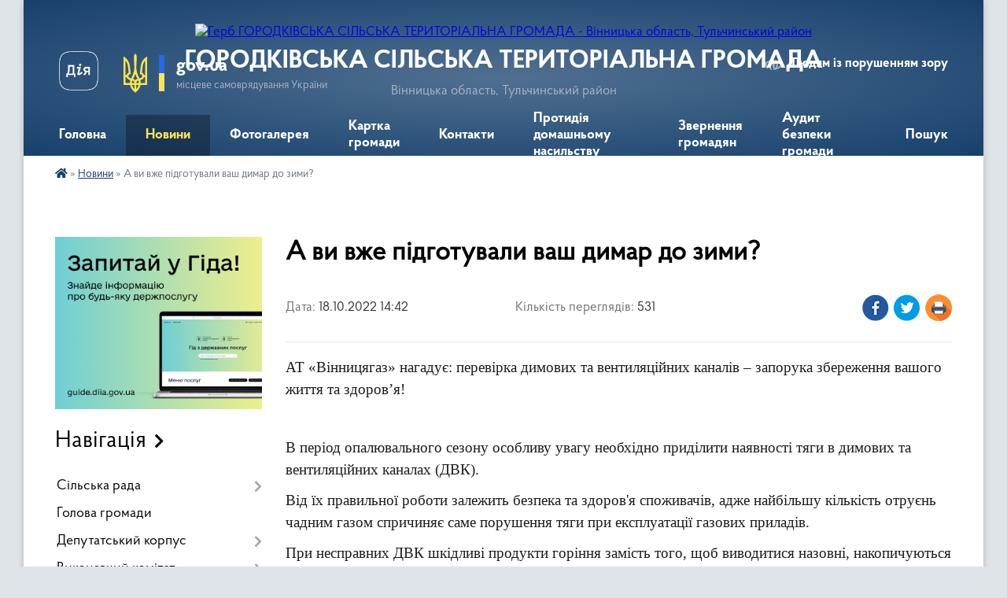

--- FILE ---
content_type: text/html; charset=UTF-8
request_url: https://gosilrada.gov.ua/news/1666093499/
body_size: 26007
content:
<!DOCTYPE html>
<html lang="uk">
<head>
	<!--[if IE]><meta http-equiv="X-UA-Compatible" content="IE=edge"><![endif]-->
	<meta charset="utf-8">
	<meta name="viewport" content="width=device-width, initial-scale=1">
	<!--[if IE]><script>
		document.createElement('header');
		document.createElement('nav');
		document.createElement('main');
		document.createElement('section');
		document.createElement('article');
		document.createElement('aside');
		document.createElement('footer');
		document.createElement('figure');
		document.createElement('figcaption');
	</script><![endif]-->
	<title>А ви вже підготували ваш димар до зими? | ГОРОДКІВСЬКА СІЛЬСЬКА ТЕРИТОРІАЛЬНА ГРОМАДА</title>
	<meta name="description" content="АТ &amp;laquo;Вінницягаз&amp;raquo; нагадує: перевірка димових та вентиляційних каналів &amp;ndash; запорука збереження вашого життя та здоров&amp;rsquo;я!. .  . . В період опалювального сезону особливу увагу необхідно приділити наявності тяги в димов">
	<meta name="keywords" content="А, ви, вже, підготували, ваш, димар, до, зими?, |, ГОРОДКІВСЬКА, СІЛЬСЬКА, ТЕРИТОРІАЛЬНА, ГРОМАДА">

	
		<meta property="og:image" content="https://rada.info/upload/users_files/04328789/4aae9203004f42a9f1e8dd76fe051ac6.jpg">
	<meta property="og:image:width" content="864">
	<meta property="og:image:height" content="676">
			<meta property="og:title" content="А ви вже підготували ваш димар до зими?">
			<meta property="og:description" content="АТ &amp;laquo;Вінницягаз&amp;raquo; нагадує: перевірка димових та вентиляційних каналів &amp;ndash; запорука збереження вашого життя та здоров&amp;rsquo;я!">
			<meta property="og:type" content="article">
	<meta property="og:url" content="https://gosilrada.gov.ua/news/1666093499/">
		
		<link rel="apple-touch-icon" sizes="57x57" href="https://gromada.org.ua/apple-icon-57x57.png">
	<link rel="apple-touch-icon" sizes="60x60" href="https://gromada.org.ua/apple-icon-60x60.png">
	<link rel="apple-touch-icon" sizes="72x72" href="https://gromada.org.ua/apple-icon-72x72.png">
	<link rel="apple-touch-icon" sizes="76x76" href="https://gromada.org.ua/apple-icon-76x76.png">
	<link rel="apple-touch-icon" sizes="114x114" href="https://gromada.org.ua/apple-icon-114x114.png">
	<link rel="apple-touch-icon" sizes="120x120" href="https://gromada.org.ua/apple-icon-120x120.png">
	<link rel="apple-touch-icon" sizes="144x144" href="https://gromada.org.ua/apple-icon-144x144.png">
	<link rel="apple-touch-icon" sizes="152x152" href="https://gromada.org.ua/apple-icon-152x152.png">
	<link rel="apple-touch-icon" sizes="180x180" href="https://gromada.org.ua/apple-icon-180x180.png">
	<link rel="icon" type="image/png" sizes="192x192"  href="https://gromada.org.ua/android-icon-192x192.png">
	<link rel="icon" type="image/png" sizes="32x32" href="https://gromada.org.ua/favicon-32x32.png">
	<link rel="icon" type="image/png" sizes="96x96" href="https://gromada.org.ua/favicon-96x96.png">
	<link rel="icon" type="image/png" sizes="16x16" href="https://gromada.org.ua/favicon-16x16.png">
	<link rel="manifest" href="https://gromada.org.ua/manifest.json">
	<meta name="msapplication-TileColor" content="#ffffff">
	<meta name="msapplication-TileImage" content="https://gromada.org.ua/ms-icon-144x144.png">
	<meta name="theme-color" content="#ffffff">
	
	
		<meta name="robots" content="">
	
    <link rel="preload" href="https://cdnjs.cloudflare.com/ajax/libs/font-awesome/5.9.0/css/all.min.css" as="style">
	<link rel="stylesheet" href="https://cdnjs.cloudflare.com/ajax/libs/font-awesome/5.9.0/css/all.min.css" integrity="sha512-q3eWabyZPc1XTCmF+8/LuE1ozpg5xxn7iO89yfSOd5/oKvyqLngoNGsx8jq92Y8eXJ/IRxQbEC+FGSYxtk2oiw==" crossorigin="anonymous" referrerpolicy="no-referrer" />

    <link rel="preload" href="//gromada.org.ua/themes/km2/css/styles_vip.css?v=3.34" as="style">
	<link rel="stylesheet" href="//gromada.org.ua/themes/km2/css/styles_vip.css?v=3.34">
	<link rel="stylesheet" href="//gromada.org.ua/themes/km2/css/38/theme_vip.css?v=1769954536">
	
		<!--[if lt IE 9]>
	<script src="https://oss.maxcdn.com/html5shiv/3.7.2/html5shiv.min.js"></script>
	<script src="https://oss.maxcdn.com/respond/1.4.2/respond.min.js"></script>
	<![endif]-->
	<!--[if gte IE 9]>
	<style type="text/css">
		.gradient { filter: none; }
	</style>
	<![endif]-->

</head>
<body class="">

	<a href="#top_menu" class="skip-link link" aria-label="Перейти до головного меню (Alt+1)" accesskey="1">Перейти до головного меню (Alt+1)</a>
	<a href="#left_menu" class="skip-link link" aria-label="Перейти до бічного меню (Alt+2)" accesskey="2">Перейти до бічного меню (Alt+2)</a>
    <a href="#main_content" class="skip-link link" aria-label="Перейти до головного вмісту (Alt+3)" accesskey="3">Перейти до текстового вмісту (Alt+3)</a>




	
	<div class="wrap">
		
		<header>
			<div class="header_wrap">
				<div class="logo">
					<a href="https://gosilrada.gov.ua/" id="logo" class="form_2">
						<img src="https://rada.info/upload/users_files/04328789/gerb/ГОРОДКІВКА-ТЕР-ГРОМ-1-depositphotos-bgremover.png" alt="Герб ГОРОДКІВСЬКА СІЛЬСЬКА ТЕРИТОРІАЛЬНА ГРОМАДА - Вінницька область, Тульчинський район">
					</a>
				</div>
				<div class="title">
					<div class="slogan_1">ГОРОДКІВСЬКА СІЛЬСЬКА ТЕРИТОРІАЛЬНА ГРОМАДА</div>
					<div class="slogan_2">Вінницька область, Тульчинський район</div>
				</div>
				<div class="gov_ua_block">
					<a class="diia" href="https://diia.gov.ua/" target="_blank" rel="nofollow" title="Державні послуги онлайн"><img src="//gromada.org.ua/themes/km2/img/diia.png" alt="Логотип Diia"></a>
					<img src="//gromada.org.ua/themes/km2/img/gerb.svg" class="gerb" alt="Герб України">
					<span class="devider"></span>
					<div class="title">
						<b>gov.ua</b>
						<span>місцеве самоврядування України</span>
					</div>
				</div>
								<div class="alt_link">
					<a href="#" rel="nofollow" title="Режим високої контастності" onclick="return set_special('8d5798dcdda049518e6fca49d45b19be924d25f8');">Людям із порушенням зору</a>
				</div>
								
				<section class="top_nav">
					<nav class="main_menu" id="top_menu">
						<ul>
														<li class="">
								<a href="https://gosilrada.gov.ua/main/"><span>Головна</span></a>
																							</li>
														<li class="active">
								<a href="https://gosilrada.gov.ua/news/"><span>Новини</span></a>
																							</li>
														<li class="">
								<a href="https://gosilrada.gov.ua/photo/"><span>Фотогалерея</span></a>
																							</li>
														<li class="">
								<a href="https://gosilrada.gov.ua/structure/"><span>Картка громади</span></a>
																							</li>
														<li class="">
								<a href="https://gosilrada.gov.ua/feedback/"><span>Контакти</span></a>
																							</li>
														<li class=" has-sub">
								<a href="https://gosilrada.gov.ua/bezoplatna-pravova-dopomoga-09-35-03-07-06-2023/"><span>Протидія домашньому насильству</span></a>
																<button onclick="return show_next_level(this);" aria-label="Показати підменю"></button>
																								<ul>
																		<li>
										<a href="https://gosilrada.gov.ua/yaku-vidpovidalnist-za-domashne-nasilstvo-mozhe-ponesti-krivdnik-09-40-47-07-06-2023/">Яку відповідальність за домашнє насильство може понести кривдник</a>
																													</li>
																		<li>
										<a href="https://gosilrada.gov.ua/algoritm-dij-pri-domashnomu-nasilstvi-09-43-03-07-06-2023/">Алгоритм дій при домашньому насильстві</a>
																													</li>
																		<li>
										<a href="https://gosilrada.gov.ua/domashne-nasilstvo-yak-otrimati-kompensaciju-09-51-43-07-06-2023/">Домашнє насильство -  як отримати компенсацію</a>
																													</li>
																		<li>
										<a href="https://gosilrada.gov.ua/domashne-nasilstvo-scho-robiti-yakscho-nikudi-jti-10-06-38-07-06-2023/">Домашнє насильство - що робити, якщо нікуди йти</a>
																													</li>
																		<li class="has-sub">
										<a href="https://gosilrada.gov.ua/domashne-nasilstvo-yak-otrimati-dopomogu-pislya-zvernennya-v-policiju-chi-socsluzhbu-10-17-04-07-06-2023/">Домашнє насильство - як отримати допомогу після звернення в поліцію чи соцслужбу</a>
																				<button onclick="return show_next_level(this);" aria-label="Показати підменю"></button>
																														<ul>
																						<li>
												<a href="https://gosilrada.gov.ua/scho-mozhe-buti-dokazom-u-sudovij-spravi-pro-domashne-nasilstvo-14-46-56-07-06-2023/">Що може бути доказом у судовій справі про домашнє насильство</a>
											</li>
																																</ul>
																			</li>
																		<li>
										<a href="https://gosilrada.gov.ua/ekonomichne-nasilstvo-10-46-31-07-06-2023/">Економічне насильство</a>
																													</li>
																		<li>
										<a href="https://gosilrada.gov.ua/konsultaciya-dlya-svidkiv-nasilstva-yak-diyati-11-06-23-07-06-2023/">Консультація для свідків насильства, як діяти</a>
																													</li>
																		<li>
										<a href="https://gosilrada.gov.ua/nasilstvo-ne-mae-genderu-postrazhdati-vid-krivdnika-mozhe-budhto-11-08-26-07-06-2023/">Насильство не має гендеру.  Постраждати від кривдника може будь-хто</a>
																													</li>
																		<li>
										<a href="https://gosilrada.gov.ua/pobutovij-konflikt-ta-domashne-nasilstvo-yak-vidrizniti-11-12-40-07-06-2023/">Побутовий конфлікт та домашне насильство - як відрізнити</a>
																													</li>
																		<li>
										<a href="https://gosilrada.gov.ua/prava-postrazhdalih-vid-domashnogo-nasilstva-11-18-07-07-06-2023/">Права постраждалих від домашнього насильства</a>
																													</li>
																		<li>
										<a href="https://gosilrada.gov.ua/pravova-dopomoga-dityam-scho-stali-svidkami-domashnogo-nasilstva-11-23-44-07-06-2023/">Правова допомога дітям, що стали свідками домашнього насильства</a>
																													</li>
																		<li>
										<a href="https://gosilrada.gov.ua/psihologichne-nasilstvo-11-33-04-07-06-2023/">Психологічне насильство</a>
																													</li>
																		<li>
										<a href="https://gosilrada.gov.ua/posibnik-nasilstvo-hovaetsya-v-tishi-11-13-13-18-02-2025/">Посібник "Насильство ховається в тиші"</a>
																													</li>
																		<li class="has-sub">
										<a href="https://gosilrada.gov.ua/seksualne-nasilstvo-13-45-37-07-06-2023/">Сексуальне насильство</a>
																				<button onclick="return show_next_level(this);" aria-label="Показати підменю"></button>
																														<ul>
																						<li>
												<a href="https://gosilrada.gov.ua/seksualne-nasilstvo-pid-chas-vijni-13-51-56-07-06-2023/">Сексуальне насильство під час війни</a>
											</li>
																						<li>
												<a href="https://gosilrada.gov.ua/seksualne-nasilstvo-pid-chas-vijni-scho-vazhlivo-pamyatati-vsim-13-55-44-07-06-2023/">Сексуальне насильство під час війни : що важливо пам'ятати всім</a>
											</li>
																						<li>
												<a href="https://gosilrada.gov.ua/seksualne-nasilstvo-pid-chas-vijni-yak-otrimati-pravovu-dopomogu-14-28-10-07-06-2023/">Сексуальне насильство під час війни як отримати правову допомогу</a>
											</li>
																																</ul>
																			</li>
																		<li>
										<a href="https://gosilrada.gov.ua/terminovij-zaboronnij-ta-obmezhuvalnij-pripis-schodo-krivdnika-14-35-31-07-06-2023/">Терміновий заборонний та обмежувальний припис щодо кривдника</a>
																													</li>
																		<li>
										<a href="https://gosilrada.gov.ua/fizichne-nasilstvo-14-39-39-07-06-2023/">Фізичне насильство</a>
																													</li>
																		<li>
										<a href="https://gosilrada.gov.ua/vseukrainska-akcii-16-dniv-proti-nasilstva-13-36-42-17-12-2023/">Всеукраїнська акції "16 днів проти насильства"</a>
																													</li>
																		<li>
										<a href="https://gosilrada.gov.ua/posibnik-nasilstvo-hovaetsya-v-tishi-10-57-20-19-12-2024/">ПОСІБНИК  "16 ДНІВ ПРОТИ НАСИЛЬСТВА"</a>
																													</li>
																										</ul>
															</li>
														<li class=" has-sub">
								<a href="https://gosilrada.gov.ua/zvernennya-gromadyan-14-07-02-22-09-2021/"><span>Звернення громадян</span></a>
																<button onclick="return show_next_level(this);" aria-label="Показати підменю"></button>
																								<ul>
																		<li>
										<a href="https://gosilrada.gov.ua/grafiki-osobistogo-prijomu-14-08-28-22-09-2021/">Графіки особистого прийому</a>
																													</li>
																		<li>
										<a href="https://gosilrada.gov.ua/normativni-dokumenti-14-10-36-22-09-2021/">Нормативні документи</a>
																													</li>
																										</ul>
															</li>
														<li class="">
								<a href="https://gosilrada.gov.ua/audit-bezpeki-gromadi-08-39-12-23-09-2025/"><span>Аудит безпеки громади</span></a>
																							</li>
																				</ul>
					</nav>
					&nbsp;
					<button class="menu-button" id="open-button"><i class="fas fa-bars"></i> Меню сайту</button>
					<a href="https://gosilrada.gov.ua/search/" rel="nofollow" class="search_button">Пошук</a>
				</section>
				
			</div>
		</header>
				
		<section class="bread_crumbs">
		<div xmlns:v="http://rdf.data-vocabulary.org/#"><a href="https://gosilrada.gov.ua/" title="Головна сторінка"><i class="fas fa-home"></i></a> &raquo; <a href="https://gosilrada.gov.ua/news/" aria-current="page">Новини</a>  &raquo; <span>А ви вже підготували ваш димар до зими?</span></div>
	</section>
	
	<section class="center_block">
		<div class="row">
			<div class="grid-25 fr">
				<aside>
				
										<div class="diia_guide">
						<a href="https://guide.diia.gov.ua/" rel="nofollow" target="_blank" title="Гід державних послуг"><img src="https://gromada.org.ua/upload/diia_guide.jpg" alt="Банер - гід державних послуг"></a>
					</div>
									
										<div class="sidebar_title">Навігація</div>
										
					<nav class="sidebar_menu" id="left_menu">
						<ul>
														<li class=" has-sub">
								<a href="https://gosilrada.gov.ua/silska-rada-15-38-03-30-11-2020/"><span>Сільська рада</span></a>
																<button onclick="return show_next_level(this);" aria-label="Показати підменю"></button>
																								<ul>
																		<li class=" has-sub">
										<a href="https://gosilrada.gov.ua/gotuemosya-do-sesii-09-25-50-02-12-2020/"><span>Готуємося до сесії</span></a>
																				<button onclick="return show_next_level(this);" aria-label="Показати підменю"></button>
																														<ul>
																						<li><a href="https://gosilrada.gov.ua/ogoloshennya-16-22-54-14-12-2020/"><span>ОГОЛОШЕННЯ про скликання сесії</span></a></li>
																																</ul>
																			</li>
																		<li class="">
										<a href="https://gosilrada.gov.ua/strategiya-rozvitku-12-06-56-02-07-2021/"><span>Стратегія розвитку</span></a>
																													</li>
																		<li class="">
										<a href="https://gosilrada.gov.ua/sklad-teritorialnoi-gromadi-09-28-14-10-06-2021/"><span>Склад територіальної громади</span></a>
																													</li>
																		<li class="">
										<a href="https://gosilrada.gov.ua/zasidannya-sesij-oline-09-56-02-10-06-2021/"><span>Засідання сесій Online</span></a>
																													</li>
																		<li class="">
										<a href="https://gosilrada.gov.ua/simvolika-ta polozhennya-pro- gerb-gorodkivskoi- silskoi- radi-10-10-15-13-12-2021/"><span>СИМВОЛІКА ТА ПОЛОЖЕННЯ ПРО  ГЕРБ ГОРОДКІВСЬКОЇ  СІЛЬСЬКОЇ  РАДИ</span></a>
																													</li>
																		<li class=" has-sub">
										<a href="https://gosilrada.gov.ua/publichni-investicii-10-40-50-02-09-2025/"><span>ПУБЛІЧНІ ІНВЕСТИЦІЇ</span></a>
																				<button onclick="return show_next_level(this);" aria-label="Показати підменю"></button>
																														<ul>
																						<li><a href="https://gosilrada.gov.ua/investicijna-rada-10-43-24-02-09-2025/"><span>ІНВЕСТИЦІЙНА РАДА</span></a></li>
																						<li><a href="https://gosilrada.gov.ua/serednostrokovij-plan-publichnih-investicij-10-44-19-02-09-2025/"><span>СЕРЕДНЬОСТРОКОВИЙ ПЛАН ПУБЛІЧНИХ ІНВЕСТИЦІЙ</span></a></li>
																						<li><a href="https://gosilrada.gov.ua/edinij-proektnij-portfel-publichnih-investicij-gorodkivskoi-silskoi-radi-2026-rik-10-02-27-19-11-2025/"><span>Єдиний проєктний портфель публічних інвестицій Городківської сільської ради</span></a></li>
																																</ul>
																			</li>
																		<li class="">
										<a href="https://gosilrada.gov.ua/statut-gorodkivskoi-silskoi-radi-16-05-35-11-02-2025/"><span>СТАТУТ Городківської сільської ради</span></a>
																													</li>
																		<li class="">
										<a href="https://gosilrada.gov.ua/reglament-gorodkivskoi-silskoi-radi--tulchinskogo-rajonu-vinnickoi-oblasti-15-05-59-28-03-2024/"><span>РЕГЛАМЕНТ Городківської сільської ради   Тульчинського району Вінницької області</span></a>
																													</li>
																		<li class="">
										<a href="https://gosilrada.gov.ua/struktura-14-54-12-15-12-2022/"><span>Структура, загальна  чисельність апарату Городківської сільської ради та її виконавчих органів</span></a>
																													</li>
																										</ul>
															</li>
														<li class="">
								<a href="https://gosilrada.gov.ua/silskij-golova-15-05-33-29-11-2020/"><span>Голова громади</span></a>
																							</li>
														<li class=" has-sub">
								<a href="https://gosilrada.gov.ua/deputatskij-korpus-15-06-07-29-11-2020/"><span>Депутатський корпус</span></a>
																<button onclick="return show_next_level(this);" aria-label="Показати підменю"></button>
																								<ul>
																		<li class="">
										<a href="https://gosilrada.gov.ua/deputati--sela-gorodkivka--8-sklikannya-ta-zakripleni-za-nimi-vulici-14-13-55-16-04-2021/"><span>Депутати   села  Городківка   8 скликання та закріплені  за ними вулиці</span></a>
																													</li>
																		<li class="">
										<a href="https://gosilrada.gov.ua/deputati--gorodkivskoi-silskoi-radi--8-sklikannya-zakripleni-za-nimi-naseleni-punkti-ta-vulici-14-15-32-16-04-2021/"><span>Депутати   Городківської сільської ради   8 скликання,  закріплені  за ними населені  пункти  та  вулиці</span></a>
																													</li>
																										</ul>
															</li>
														<li class=" has-sub">
								<a href="https://gosilrada.gov.ua/vikonavchij-komitet-15-06-20-29-11-2020/"><span>Виконавчий комітет</span></a>
																<button onclick="return show_next_level(this);" aria-label="Показати підменю"></button>
																								<ul>
																		<li class="">
										<a href="https://gosilrada.gov.ua/polozhennya-pro-vikonavchij-komitet-10-33-19-07-07-2021/"><span>ПОЛОЖЕННЯ ПРО ВИКОНАВЧИЙ КОМІТЕТ</span></a>
																													</li>
																		<li class="">
										<a href="https://gosilrada.gov.ua/sklad-vikonavchogo-komitetu-15-46-13-21-12-2020/"><span>Склад виконавчого комітету</span></a>
																													</li>
																										</ul>
															</li>
														<li class=" has-sub">
								<a href="https://gosilrada.gov.ua/finansi-15-07-05-29-11-2020/"><span>ПУБЛІЧНА ІНФОРМАЦІЯ</span></a>
																<button onclick="return show_next_level(this);" aria-label="Показати підменю"></button>
																								<ul>
																		<li class="">
										<a href="https://gosilrada.gov.ua/ochischennya-vladi-16-09-09-21-12-2020/"><span>Очищення влади</span></a>
																													</li>
																		<li class="">
										<a href="https://gosilrada.gov.ua/specialna-perevirka-16-24-08-21-12-2020/"><span>Спеціальна перевірка</span></a>
																													</li>
																		<li class=" has-sub">
										<a href="https://gosilrada.gov.ua/antikorupcijni-zahodi-11-13-15-21-04-2021/"><span>Запобігання і протидія корупції</span></a>
																				<button onclick="return show_next_level(this);" aria-label="Показати підменю"></button>
																														<ul>
																						<li><a href="https://gosilrada.gov.ua/poryadok-perevirki-faktu-podannya-sub’ektami-deklaruvannya-deklaracij-14-42-54-05-01-2022/"><span>ПОРЯДОК перевірки факту подання суб’єктами декларування декларацій</span></a></li>
																																</ul>
																			</li>
																		<li class=" has-sub">
										<a href="https://gosilrada.gov.ua/vidkriti-dani-12-34-35-12-01-2022/"><span>Відкриті дані</span></a>
																				<button onclick="return show_next_level(this);" aria-label="Показати підменю"></button>
																														<ul>
																						<li><a href="https://gosilrada.gov.ua/reestr-naboriv-danih-scho-perebuvajut-u-volodinni-gorodkivskoi-silskoi-radi-16-51-01-01-10-2024/"><span>Реєстр наборів даних, що перебувають у володінні Городківської сільської ради</span></a></li>
																						<li><a href="https://gosilrada.gov.ua/poryadok-opriljudnennya-silskoju-radoju-naboriv-danih-yaki-pidlyagajut-opriljudnennju-u-formi-vidkritih-danih-10-56-05-22-02-2024/"><span>ПОРЯДОК оприлюднення сільською радою наборів даних, які підлягають оприлюдненню у формі відкритих даних</span></a></li>
																						<li><a href="https://gosilrada.gov.ua/perelik-naboriv-danih-yaki-pidlyagajut-opriljudnennju-u-formi-vidkritih-danih-10-59-51-22-02-2024/"><span>ПЕРЕЛІК наборів даних, які підлягають оприлюдненню у формі відкритих даних</span></a></li>
																						<li><a href="https://gosilrada.gov.ua/perelik-vidpovidalnih-osib-gorodkivskoi-silskoi-teritorialnoi-gromadi-za-nadannya-publichnoi-informacii-dlya-opriljudnennya-u-formi-vidkriti-11-57-11-22-02-2024/"><span>ПЕРЕЛІК відповідальних осіб Городківської сільської територіальної громади за надання публічної інформації для оприлюднення у формі відкритих даних</span></a></li>
																						<li><a href="https://gosilrada.gov.ua/informacijnij-audit-10-52-42-19-09-2024/"><span>ІНФОРМАЦІЙНИЙ АУДИТ</span></a></li>
																						<li><a href="https://gosilrada.gov.ua/schorichna-ocinka-stanu-opriljudnennya-i-onovlennya-vidkritih-danih-11-38-07-03-03-2025/"><span>Щорічна оцінка стану оприлюднення і оновлення відкритих даних</span></a></li>
																						<li><a href="https://gosilrada.gov.ua/normativna-baza-12-14-43-23-02-2024/"><span>Нормативна база</span></a></li>
																						<li><a href="https://gosilrada.gov.ua/korisna-informaciya-12-16-24-23-02-2024/"><span>Корисна інформація</span></a></li>
																						<li><a href="https://gosilrada.gov.ua/vimogi-12-18-06-23-02-2024/"><span>Вимоги</span></a></li>
																																</ul>
																			</li>
																		<li class=" has-sub">
										<a href="https://gosilrada.gov.ua/dostup-do-publichnoi-informacii-12-39-07-12-01-2022/"><span>Доступ до публічної інформації</span></a>
																				<button onclick="return show_next_level(this);" aria-label="Показати підменю"></button>
																														<ul>
																						<li><a href="https://gosilrada.gov.ua/poryadok-dostupu-do-publichnoi-informacii-rozporyadnikom-yakoi-e-gorodkivska-silska-rada-13-27-28-30-01-2026/"><span>ПОРЯДОК доступу до публічної інформації, розпорядником якої є Городківська сільська рада</span></a></li>
																						<li><a href="https://gosilrada.gov.ua/poryadok-vidshkoduvannya-vitrat-na-kopijuvannya-skanuvannya-abo-druk-dokumentiv-scho-nadajutsya-za-zapitami-na-informaciju-13-39-24-30-01-2026/"><span>ПОРЯДОК відшкодування витрат на копіювання, сканування або  друк документів, що надаються за запитами на інформацію</span></a></li>
																																</ul>
																			</li>
																		<li class="">
										<a href="https://gosilrada.gov.ua/programa-vidnovidim-dopomoga-u-vidbudovi-poshkodzhenih-budivel-10-49-32-03-11-2023/"><span>Програма «ВідновиДІМ»: допомога у відбудові пошкоджених будівель</span></a>
																													</li>
																										</ul>
															</li>
														<li class=" has-sub">
								<a href="https://gosilrada.gov.ua/docs/"><span>Офіційні документи та рішення сесій</span></a>
																<button onclick="return show_next_level(this);" aria-label="Показати підменю"></button>
																								<ul>
																		<li class="">
										<a href="https://gosilrada.gov.ua/rishennya-sesij-09-10-39-28-10-2021/"><span>Рішення сесій</span></a>
																													</li>
																		<li class="">
										<a href="https://gosilrada.gov.ua/rishennya-vikonkomu-13-36-02-13-12-2022/"><span>Рішення виконавчого комітету Городківської сільської ради</span></a>
																													</li>
																		<li class="">
										<a href="https://gosilrada.gov.ua/poryadok-dennij-13-43-29-13-12-2022/"><span>Порядок денний</span></a>
																													</li>
																		<li class="">
										<a href="https://gosilrada.gov.ua/protokoli-do-sesij-13-46-43-13-12-2022/"><span>Протоколи до сесій</span></a>
																													</li>
																		<li class="">
										<a href="https://gosilrada.gov.ua/proekti-rishen-gorodkivskoi-silskoi-radi-13-52-32-13-12-2022/"><span>Проєкти рішень Городківської сільської ради</span></a>
																													</li>
																		<li class="">
										<a href="https://gosilrada.gov.ua/proekti-rishen-vikonavchogo-komitetu-gorodkivskoi-silskoi-radi-13-55-24-13-12-2022/"><span>Проєкти рішень виконавчого комітету Городківської сільської ради</span></a>
																													</li>
																		<li class="">
										<a href="https://gosilrada.gov.ua/poimenne-golosuvannya-deputativ-13-59-20-13-12-2022/"><span>Поіменне голосування депутатів</span></a>
																													</li>
																		<li class=" has-sub">
										<a href="https://gosilrada.gov.ua/rozporyadzhennya-silskogo-golovi-10-23-51-06-11-2024/"><span>Розпорядження сільського голови Городківської сільської ради</span></a>
																				<button onclick="return show_next_level(this);" aria-label="Показати підменю"></button>
																														<ul>
																						<li><a href="https://gosilrada.gov.ua/2024-rik-10-33-57-06-11-2024/"><span>2024 рік</span></a></li>
																						<li><a href="https://gosilrada.gov.ua/2023-rik-10-34-21-06-11-2024/"><span>2023 рік</span></a></li>
																						<li><a href="https://gosilrada.gov.ua/2022-rik-10-34-42-06-11-2024/"><span>2022 рік</span></a></li>
																																</ul>
																			</li>
																										</ul>
															</li>
														<li class=" has-sub">
								<a href="https://gosilrada.gov.ua/publichna-informaciya-15-24-08-01-12-2020/"><span>Фінансовий відділ Городківської сільської ради</span></a>
																<button onclick="return show_next_level(this);" aria-label="Показати підменю"></button>
																								<ul>
																		<li class="">
										<a href="https://gosilrada.gov.ua/richna-finansova-zvitnist-15-28-33-01-12-2020/"><span>Паспорти бюджетних програм</span></a>
																													</li>
																		<li class="">
										<a href="https://gosilrada.gov.ua/polozhennya-pro-finansovij-viddil-09-06-28-07-04-2021/"><span>ПОЛОЖЕННЯ ПРО ФІНАНСОВИЙ ВІДДІЛ</span></a>
																													</li>
																		<li class="">
										<a href="https://gosilrada.gov.ua/bjudzhet-gromadi-21-19-52-13-04-2021/"><span>Порядок складання і виконання розпису бюджету Городківської сільської територіальної громади</span></a>
																													</li>
																		<li class="">
										<a href="https://gosilrada.gov.ua/prognoz-bjudzhetu-gorodkivskoi-silskoi-teritorialnoi-gromadi-na-serednostrokovij-period-2022-2024-roki-15-38-19-08-07-2021/"><span>Підготовка пропозицій до прогнозу бюджету Городківської сільської територіальної громади на середньостроковий період 2022 -2024 роки.</span></a>
																													</li>
																		<li class="">
										<a href="https://gosilrada.gov.ua/pro-zatverdzhennya-instrukcii-z-pidgotovki-bjudzhetnih-zapitiv-15-32-12-27-10-2021/"><span>Про затвердження Інструкції  з підготовки бюджетних запитів</span></a>
																													</li>
																		<li class=" has-sub">
										<a href="https://gosilrada.gov.ua/diyalnist-finansovogo-viddilu-10-08-05-30-03-2022/"><span>Діяльність фінансового відділу</span></a>
																				<button onclick="return show_next_level(this);" aria-label="Показати підменю"></button>
																														<ul>
																						<li><a href="https://gosilrada.gov.ua/plan-roboti-na-2021-rik-09-10-24-07-04-2021/"><span>2021 рік План діяльності  Фінансового відділу Городківської сільської ради на 2021 рік</span></a></li>
																						<li><a href="https://gosilrada.gov.ua/zvit-do-planu-diyalnosti-finansovogo-viddilu-gorodkivskoi-silskoi-radi-na-2021-rik-14-14-45-02-08-2021/"><span>2021 рік Звіт до плану діяльності  Фінансового відділу Городківської сільської ради на 2021 рік</span></a></li>
																						<li><a href="https://gosilrada.gov.ua/2022-rik-10-08-58-30-03-2022/"><span>2022 РІК</span></a></li>
																						<li><a href="https://gosilrada.gov.ua/2025-rik-plan-diyalnosti-finansovogo-viddilu-gorodkivskoi-silskoi-radi-na-2025-rik-10-16-46-07-01-2025/"><span>2025 рік План діяльності Фінансового відділу Городківської сільської ради на 2025 рік</span></a></li>
																						<li><a href="https://gosilrada.gov.ua/plan-diyalnosti-finansovogo-viddilu-gorodkivskoi-silskoi-radi-na-2024-rik-15-52-18-30-01-2024/"><span>2024 рік План діяльності Фінансового відділу Городківської сільської ради на 2024 рік</span></a></li>
																						<li><a href="https://gosilrada.gov.ua/plan-diyalnosti-finansovogo-viddilu-gorodkivskoi-silskoi-radi-na-2026-rik-16-34-42-12-01-2026/"><span>План діяльності  Фінансового відділу Городківської сільської ради на 2026 рік</span></a></li>
																						<li><a href="https://gosilrada.gov.ua/zvit-diyalnosti-finansovogo-viddilu-gorodkivskoi-silskoi-radi-za-2024-rik-15-56-08-18-04-2024/"><span>Звіт діяльності  Фінансового відділу Городківської сільської ради за  2024 рік</span></a></li>
																						<li><a href="https://gosilrada.gov.ua/zvit-diyalnosti-finansovogo-viddilu-gorodkivskoi-silskoi-radi-za-i-pivrichchya2023-roku-13-15-13-11-07-2023/"><span>Звіт діяльності  Фінансового відділу Городківської сільської ради 2023 року</span></a></li>
																						<li><a href="https://gosilrada.gov.ua/plan-diyalnosti-finansovogo-viddilu-gorodkivskoi-silskoi-radi-na-2023-rik-14-20-41-03-01-2023/"><span>2023 рік  План діяльності Фінансового відділу Городківської сільської ради на 2023 рік</span></a></li>
																						<li><a href="https://gosilrada.gov.ua/zvit-diyalnosti-finansovogo-viddilu-gorodkivskoi-silskoi-radi-za-2025-rik-14-24-05-15-04-2025/"><span>Звіт діяльності  Фінансового відділу Городківської сільської ради за  2025 рік</span></a></li>
																																</ul>
																			</li>
																		<li class="">
										<a href="https://gosilrada.gov.ua/bjudzhetni-zapiti-11-44-19-12-12-2022/"><span>БЮДЖЕТНІ ЗАПИТИ</span></a>
																													</li>
																		<li class="">
										<a href="https://gosilrada.gov.ua/prognoz-bjudzhetu-na-serednostrokovij-period-11-19-22-01-09-2025/"><span>ПРОГНОЗ БЮДЖЕТУ НА СЕРЕДНЬОСТРОКОВИЙ ПЕРІОД</span></a>
																													</li>
																										</ul>
															</li>
														<li class=" has-sub">
								<a href="https://gosilrada.gov.ua/bjudzhet-gromadi-08-56-36-29-12-2020/"><span>Бюджет громади</span></a>
																<button onclick="return show_next_level(this);" aria-label="Показати підменю"></button>
																								<ul>
																		<li class=" has-sub">
										<a href="https://gosilrada.gov.ua/2021-rik-09-00-54-08-12-2021/"><span>2021 РІК</span></a>
																				<button onclick="return show_next_level(this);" aria-label="Показати підменю"></button>
																														<ul>
																						<li><a href="https://gosilrada.gov.ua/pasporti-bjudzhetnih-program-09-02-39-29-12-2020/"><span>Паспорти бюджетних програм Городківської сільської ради</span></a></li>
																						<li><a href="https://gosilrada.gov.ua/formuvannya-bjudzhetu-gromadi-09-00-37-29-12-2020/"><span>Формування бюджету громади</span></a></li>
																						<li><a href="https://gosilrada.gov.ua/informaciya-pro-vikonannya-bjudzhetu-09-01-38-29-12-2020/"><span>Інформація про виконання бюджету</span></a></li>
																						<li><a href="https://gosilrada.gov.ua/prognoz-bjudzhetu-gorodkivskoi-silskoi-teritorialnoi-gromadi-na-20222024-roki-12-08-47-09-08-2021/"><span>Прогноз бюджету Городківської сільської територіальної громади  на  2022-2024 роки</span></a></li>
																																</ul>
																			</li>
																		<li class=" has-sub">
										<a href="https://gosilrada.gov.ua/2022-rik-09-01-23-08-12-2021/"><span>2022 РІК</span></a>
																				<button onclick="return show_next_level(this);" aria-label="Показати підменю"></button>
																														<ul>
																						<li><a href="https://gosilrada.gov.ua/formuvannya-bjudzhetu-gromadi-09-24-30-08-12-2021/"><span>Формування бюджету громади</span></a></li>
																						<li><a href="https://gosilrada.gov.ua/vikonannya-bjudzhetu-gromadi-10-23-27-05-04-2022/"><span>Виконання бюджету громади</span></a></li>
																						<li><a href="https://gosilrada.gov.ua/bjudzhet-gromadi-na-2022-rik-10-24-45-05-04-2022/"><span>Бюджет громади на 2022 рік</span></a></li>
																																</ul>
																			</li>
																		<li class=" has-sub">
										<a href="https://gosilrada.gov.ua/2025-rik-08-38-09-19-08-2024/"><span>2025 РІК</span></a>
																				<button onclick="return show_next_level(this);" aria-label="Показати підменю"></button>
																														<ul>
																						<li><a href="https://gosilrada.gov.ua/bjudzhet-gorodkivskoi-silskoi-teritorialnoi-gromadi-na-2025-rik-13-33-52-23-12-2024/"><span>Бюджет Городківської сільської територіальної громади на 2025 рік</span></a></li>
																						<li><a href="https://gosilrada.gov.ua/vikonannya-bjudzhetu-gromadi-14-00-07-23-12-2024/"><span>Виконання бюджету громади</span></a></li>
																						<li><a href="https://gosilrada.gov.ua/formuvannya-bjudzhetu-gromadi-14-31-49-23-12-2024/"><span>Формування бюджету громади</span></a></li>
																						<li><a href="https://gosilrada.gov.ua/rishennya-vikonavchogo-komitetu-gorodkivskoi-silskoi-radi-№2-vid-12082024pro-zatverdzhennya-planu-zahodiv-z-pidgotovki-proektu-bjudzhetu-g-08-48-23-19-08-2024/"><span>РІШЕННЯ виконавчого комітету Городківської сільської ради №2 від 12.08.2024"Про затвердження Плану заходів з підготовки проєкту бюджету Городківської сільської територіальної громади на 2025 рік"</span></a></li>
																						<li><a href="https://gosilrada.gov.ua/rozporyadzhennya-pro-stvorennya-robochoi-grupi-z-pitan-formuvannya-bjudzhetu-gorodkivskoi-silskoi-teritorialnoi-gromadi-na-2025-rik-vid-0209-11-24-09-19-09-2024/"><span>РОЗПОРЯДЖЕННЯ "Про створення робочої групи з питань формування бюджету Городківської сільської територіальної громади на 2025 рік" від 02.09.2024 №25  </span></a></li>
																																</ul>
																			</li>
																		<li class=" has-sub">
										<a href="https://gosilrada.gov.ua/2026-rik-10-19-07-01-09-2025/"><span>2026 РІК</span></a>
																				<button onclick="return show_next_level(this);" aria-label="Показати підменю"></button>
																														<ul>
																						<li><a href="https://gosilrada.gov.ua/prognoz-bjudzhetu-gorodkivskoi-silskoi-teritorialnoi-gromadi-na-20262028-roki-10-26-06-01-09-2025/"><span>Прогноз бюджету Городківської сільської територіальної громади на  2026-2028 роки</span></a></li>
																						<li><a href="https://gosilrada.gov.ua/rishennya-vikonavchogo-komitetu-gorodkivskoi-silskoi-radi-pro-zatverdzhennya-planu-zahodiv-schodo-skladannya-prognozu-bjudzhetu-gorodkivskoi-10-37-49-01-09-2025/"><span>РІШЕННЯ виконавчого комітету Городківської сільської ради  № 15 від 12.05.2025 "Про затвердження Плану заходів щодо складання прогнозу бюджету Городківської сільської територіальної громади на середньостроковий період, 2026-2028 роки"</span></a></li>
																						<li><a href="https://gosilrada.gov.ua/rishennya-vikonavchogo-komitetu-№2-vid-25082025-pro-zatverdzhennya-planu-zahodiv-z-pidgotovki-proektu-bjudzhetu-gorodkivskoi-silskoi-terit-11-14-26-01-09-2025/"><span>Рішення виконавчого комітету №2 від 25.08.2025 "Про затвердження Плану заходів з  підготовки проєкту бюджету Городківської  сільської територіальної громади на 2026 рік"</span></a></li>
																																</ul>
																			</li>
																		<li class=" has-sub">
										<a href="https://gosilrada.gov.ua/2024-rik-14-21-26-03-10-2023/"><span>2024 РІК</span></a>
																				<button onclick="return show_next_level(this);" aria-label="Показати підменю"></button>
																														<ul>
																						<li><a href="https://gosilrada.gov.ua/rishennya-vikonavchogo-komitetu-gorodkivskoi-silskoi-radi-№1-vid-21082023-pro-zatverdzhennya-planu-zahodiv-z-pidgotovki-proektu-bjudzhetu--14-23-56-03-10-2023/"><span>Рішення виконавчого комітету Городківської сільської ради №1 від 21.08.2023 "Про затвердження Плану заходів з підготовки проєкту бюджету Городківської сільської територіальної громади на 2024 рік"</span></a></li>
																						<li><a href="https://gosilrada.gov.ua/formuvannya-bjudzhetu-gromadi-11-56-09-22-12-2023/"><span>Формування бюджету громади</span></a></li>
																						<li><a href="https://gosilrada.gov.ua/vikonannya-bjudzhetu-gromadi-11-56-50-22-12-2023/"><span>Виконання бюджету громади</span></a></li>
																						<li><a href="https://gosilrada.gov.ua/bjudzhet-gromadi-na-2024-rik-11-57-59-22-12-2023/"><span>Бюджет громади на 2024 рік</span></a></li>
																																</ul>
																			</li>
																		<li class=" has-sub">
										<a href="https://gosilrada.gov.ua/2023-rik-11-13-43-13-12-2022/"><span>2023 РІК</span></a>
																				<button onclick="return show_next_level(this);" aria-label="Показати підменю"></button>
																														<ul>
																						<li><a href="https://gosilrada.gov.ua/formuvannya-bjudzhetu-gromadi-11-16-16-13-12-2022/"><span>Формування бюджету громади</span></a></li>
																						<li><a href="https://gosilrada.gov.ua/vikonannya-bjudzhetu-gromadi-11-16-47-13-12-2022/"><span>Виконання бюджету громади</span></a></li>
																						<li><a href="https://gosilrada.gov.ua/bjudzhet-gromadi-na-2023-rik-11-17-25-13-12-2022/"><span>Бюджет громади на 2023 рік</span></a></li>
																																</ul>
																			</li>
																										</ul>
															</li>
														<li class=" has-sub">
								<a href="https://gosilrada.gov.ua/regulyatorna-diyalnist-16-01-04-21-12-2020/"><span>Регуляторна діяльність</span></a>
																<button onclick="return show_next_level(this);" aria-label="Показати підменю"></button>
																								<ul>
																		<li class="">
										<a href="https://gosilrada.gov.ua/proekti-rishen-16-01-47-21-12-2020/"><span>ПРОЄКТИ РІШЕНЬ</span></a>
																													</li>
																		<li class="">
										<a href="https://gosilrada.gov.ua/rishennya-16-03-05-21-12-2020/"><span>РІШЕННЯ</span></a>
																													</li>
																		<li class="">
										<a href="https://gosilrada.gov.ua/analiz-regulyatornogo-vplivu-20-30-55-29-03-2021/"><span>АНАЛІЗ  РЕГУЛЯТОРНОГО ВПЛИВУ</span></a>
																													</li>
																		<li class="">
										<a href="https://gosilrada.gov.ua/plani-pidgotovki-proektiv-regulyatornih-aktiv-12-09-59-03-08-2021/"><span>ПЛАНИ ПІДГОТОВКИ ПРОЄКТІВ РЕГУЛЯТОРНИХ АКТІВ</span></a>
																													</li>
																		<li class="">
										<a href="https://gosilrada.gov.ua/povidomlennya-pro-opriljudnennya-proektiv-regulyatornih-aktiv-12-12-21-03-08-2021/"><span>ПОВІДОМЛЕННЯ ПРО ОПРИЛЮДНЕННЯ ПРОЄКТІВ РЕГУЛЯТОРНИХ АКТІВ</span></a>
																													</li>
																		<li class="">
										<a href="https://gosilrada.gov.ua/vidstezhennya-rezultativnosti-dii-regulyatornih-aktiv-12-13-14-03-08-2021/"><span>ВІДСТЕЖЕННЯ РЕЗУЛЬТАТИВНОСТІ ДІЇ РЕГУЛЯТОРНИХ АКТІВ</span></a>
																													</li>
																		<li class="">
										<a href="https://gosilrada.gov.ua/dijuchi-regulyatorni-akti-15-30-04-30-11-2021/"><span>ДІЮЧІ РЕГУЛЯТОРНІ АКТИ</span></a>
																													</li>
																		<li class="">
										<a href="https://gosilrada.gov.ua/metodichni-rekomendacii-10-03-02-16-02-2022/"><span>МЕТОДИЧНІ РЕКОМЕНДАЦІЇ</span></a>
																													</li>
																										</ul>
															</li>
														<li class=" has-sub">
								<a href="https://gosilrada.gov.ua/viddilu-zhkg-mistobuduvannya-arhitekturi-transportu-blagoustroju-zemelnih-vidnosin-gorodkivskoi-silskoi-radi-19-13-17-09-02-2021/"><span>Відділ ЖКГ, містобудування, архітектури, транспорту, благоустрою, земельних відносин Городківської сільської ради</span></a>
																<button onclick="return show_next_level(this);" aria-label="Показати підменю"></button>
																								<ul>
																		<li class="">
										<a href="https://gosilrada.gov.ua/pasporti-bjudzhetnih-program-19-18-19-09-02-2021/"><span>Паспорти бюджетних програм</span></a>
																													</li>
																		<li class="">
										<a href="https://gosilrada.gov.ua/publichni-zakupivli-prozorro-15-04-04-06-12-2021/"><span>ПУБЛІЧНІ ЗАКУПІВЛІ PROZORRO</span></a>
																													</li>
																		<li class="">
										<a href="https://gosilrada.gov.ua/polozhennya-13-42-24-30-09-2022/"><span>ПОЛОЖЕННЯ</span></a>
																													</li>
																		<li class="">
										<a href="https://gosilrada.gov.ua/bjudzhetni-zapiti-16-13-58-12-12-2022/"><span>БЮДЖЕТНІ ЗАПИТИ</span></a>
																													</li>
																										</ul>
															</li>
														<li class=" has-sub">
								<a href="https://gosilrada.gov.ua/osvita-kultura-ta-sport-15-06-42-29-11-2020/"><span>Служба у справах дітей Городківської сільської ради</span></a>
																<button onclick="return show_next_level(this);" aria-label="Показати підменю"></button>
																								<ul>
																		<li class="">
										<a href="https://gosilrada.gov.ua/pasporti-bjudzhetnih-program-19-10-47-09-02-2021/"><span>Паспорти бюджетних програм</span></a>
																													</li>
																		<li class="">
										<a href="https://gosilrada.gov.ua/plan-roboti-sluzhbi-u-spravah-ditej-gorodkivskoi-silskoi-radi-na-2021-rik-09-36-53-24-03-2021/"><span>План роботи служби у справах дітей Городківської сільської ради</span></a>
																													</li>
																		<li class="">
										<a href="https://gosilrada.gov.ua/komisiya-z-pitan-zahistu-prav-ditini-gorodkivskoi-silskoi-radi-14-13-12-22-03-2021/"><span>Комісія з питань захисту прав дитини Городківської сільської ради</span></a>
																													</li>
																		<li class="">
										<a href="https://gosilrada.gov.ua/sklad-mizhdisciplinarnoi-komandi-dlya-zahistu-prav-ditej-scho-perebuvajut-u-skladnih-zhittevih-umovah-14-23-50-22-03-2021/"><span>Міждисциплінарна команда для захисту прав дітей, що перебувають у складних життєвих умовах</span></a>
																													</li>
																		<li class="">
										<a href="https://gosilrada.gov.ua/mizhvidomcha-rada-z-pitan-simi-gendernoi-rivnosti-zapobigannya-domashnomu-nasilstvu-ta-protidii-torgivli-ljudmi-11-21-17-16-04-2021/"><span>Міжвідомча рада з питань сім'ї, гендерної рівності, запобігання домашньому насильству та протидії торгівлі людьми</span></a>
																													</li>
																		<li class="">
										<a href="https://gosilrada.gov.ua/kompleksna-programa-zahistu-prav-ditej-gorodkivskoi-silskoi-radi-diti-gromadi-na-2021-2023-roki-10-52-18-19-05-2021/"><span>Комплексна програма захисту прав дітей Городківської сільської ради "Діти громади"</span></a>
																													</li>
																		<li class="">
										<a href="https://gosilrada.gov.ua/patronat-nad-ditinoju-15-26-44-13-03-2024/"><span>Патронат над дитиною</span></a>
																													</li>
																		<li class="">
										<a href="https://gosilrada.gov.ua/rishennya-vikonavchogo-komitetu-vid-21122021-№-11-pro-upovnovazhennya-pracivnika-sluzhbi-u-spravah-ditej-gorodkivskoi-silskoi-radi-pravom--15-58-46-25-12-2023/"><span>Рішення виконавчого комітету від 21.12.2021 № 11 «Про уповноваження працівника служби у справах дітей Городківської сільської ради правом на складання протоколів про адміністративні правопорушення»</span></a>
																													</li>
																		<li class="">
										<a href="https://gosilrada.gov.ua/status-ditini-yaka-postrazhdala-vnaslidok-voennih-dij-ta-zbrojnih-konfliktiv-15-13-17-05-08-2025/"><span>Статус «дитини, яка постраждала внаслідок воєнних дій та збройних конфліктів»</span></a>
																													</li>
																		<li class="">
										<a href="https://gosilrada.gov.ua/pro-sluzhbu-14-17-08-26-05-2025/"><span>ПРО СЛУЖБУ</span></a>
																													</li>
																		<li class="">
										<a href="https://gosilrada.gov.ua/perelik-poslug-14-29-54-26-05-2025/"><span>ПЕРЕЛІК ПОСЛУГ</span></a>
																													</li>
																		<li class="">
										<a href="https://gosilrada.gov.ua/bjudzhetni-zapiti-11-08-22-13-12-2022/"><span>БЮДЖЕТНІ ЗАПИТИ</span></a>
																													</li>
																		<li class="">
										<a href="https://gosilrada.gov.ua/polozhennya-09-14-57-30-09-2022/"><span>ПОЛОЖЕННЯ</span></a>
																													</li>
																										</ul>
															</li>
														<li class=" has-sub">
								<a href="https://gosilrada.gov.ua/osvita-08-40-46-29-12-2020/"><span>Відділ освіти, культури, спорту і туризму Городківської сільської ради</span></a>
																<button onclick="return show_next_level(this);" aria-label="Показати підменю"></button>
																								<ul>
																		<li class=" has-sub">
										<a href="https://gosilrada.gov.ua/organizaciya-roboti-viddilu-osviti-12-55-30-24-11-2021/"><span>Організація роботи відділу освіти</span></a>
																				<button onclick="return show_next_level(this);" aria-label="Показати підменю"></button>
																														<ul>
																						<li><a href="https://gosilrada.gov.ua/dokumenti-12-57-06-24-11-2021/"><span>Документи</span></a></li>
																						<li><a href="https://gosilrada.gov.ua/podii-16-51-18-02-02-2022/"><span>ПОДІЇ</span></a></li>
																						<li><a href="https://gosilrada.gov.ua/ogoloshennya-16-13-15-14-06-2022/"><span>ОГОЛОШЕННЯ</span></a></li>
																						<li><a href="https://gosilrada.gov.ua/korisna-informaciya-11-28-59-06-12-2022/"><span>КОРИСНА ІНФОРМАЦІЯ</span></a></li>
																																</ul>
																			</li>
																		<li class=" has-sub">
										<a href="https://gosilrada.gov.ua/merezha-zakladiv-12-58-29-24-11-2021/"><span>Мережа закладів</span></a>
																				<button onclick="return show_next_level(this);" aria-label="Показати підменю"></button>
																														<ul>
																						<li><a href="https://gosilrada.gov.ua/zakladi-zagalnoi-serednoi-osviti-12-59-18-24-11-2021/"><span>Заклади загальної середньої освіти</span></a></li>
																						<li><a href="https://gosilrada.gov.ua/zakladi-doshkilnoi-osviti-13-00-23-24-11-2021/"><span>Заклади дошкільної освіти</span></a></li>
																						<li><a href="https://gosilrada.gov.ua/zakladi-pozashkilnoi-osviti-13-03-23-24-11-2021/"><span>Заклади позашкільної освіти</span></a></li>
																																</ul>
																			</li>
																		<li class=" has-sub">
										<a href="https://gosilrada.gov.ua/osvita-13-50-00-24-11-2021/"><span>Освіта</span></a>
																				<button onclick="return show_next_level(this);" aria-label="Показати підменю"></button>
																														<ul>
																						<li><a href="https://gosilrada.gov.ua/zovnishne-nezalezhne-ocinjuvannya-15-10-09-24-11-2021/"><span>НАЦІОНАЛЬНИЙ МУЛЬТИПРЕДМЕТНИЙ ТЕСТ</span></a></li>
																						<li><a href="https://gosilrada.gov.ua/olimpiadikonkursi-15-23-53-24-11-2021/"><span>ОЛІМПІАДИ ТА КОНКУРСИ</span></a></li>
																						<li><a href="https://gosilrada.gov.ua/dosyagnennya-15-37-45-24-11-2021/"><span>ДОСЯГНЕННЯ</span></a></li>
																						<li><a href="https://gosilrada.gov.ua/pidruchniki-10-37-32-27-01-2022/"><span>ПІДРУЧНИКИ</span></a></li>
																																</ul>
																			</li>
																		<li class="">
										<a href="https://gosilrada.gov.ua/bjudzhetni-zapiti-16-45-03-30-01-2023/"><span>БЮДЖЕТНІ ЗАПИТИ</span></a>
																													</li>
																		<li class="">
										<a href="https://gosilrada.gov.ua/polozhennya-pro-viddil-osviti-kulturi-sportu-i-turizmu-gorodkivskoi-silskoi-radi-14-45-36-21-10-2022/"><span>Положення про  відділ освіти, культури, спорту і туризму Городківської сільської ради</span></a>
																													</li>
																		<li class=" has-sub">
										<a href="https://gosilrada.gov.ua/pasporti-bjudzhetnih-program-22-27-14-02-02-2023/"><span>Паспорти бюджетних програм</span></a>
																				<button onclick="return show_next_level(this);" aria-label="Показати підменю"></button>
																														<ul>
																						<li><a href="https://gosilrada.gov.ua/bjudzhetni-pasporti-2026-rik-14-50-22-19-01-2026/"><span>Паспорти бюджетних програм 2026 рік</span></a></li>
																						<li><a href="https://gosilrada.gov.ua/pasporti-bjudzhetnih-program-2025-rik-08-42-36-21-01-2025/"><span>Паспорти бюджетних програм 2025 рік</span></a></li>
																						<li><a href="https://gosilrada.gov.ua/pasporti-bjudzhetnih-program-2022-rik-09-05-08-07-03-2023/"><span>Паспорти бюджетних програм 2022 рік</span></a></li>
																						<li><a href="https://gosilrada.gov.ua/pasporti-bjudzhetnih-program-2024-rik-13-32-23-23-01-2024/"><span>Паспорти бюджетних програм 2024 рік</span></a></li>
																						<li><a href="https://gosilrada.gov.ua/pasporti-bjudzhetnih-program-2021-rik-13-47-59-07-03-2023/"><span>Паспорти бюджетних програм 2021 рік</span></a></li>
																						<li><a href="https://gosilrada.gov.ua/pasporti-bjudzhetnih-program-2023-rik-13-50-13-07-03-2023/"><span>Паспорти бюджетних програм 2023 рік</span></a></li>
																																</ul>
																			</li>
																		<li class="">
										<a href="https://gosilrada.gov.ua/publichni-zakupivli-prozorro-08-46-11-10-02-2023/"><span>Публічні закупівлі PROZORRO</span></a>
																													</li>
																										</ul>
															</li>
														<li class=" has-sub">
								<a href="https://gosilrada.gov.ua/viddil-socialnogo-zabezpechennya-socialnogo-zahistu-ta-ohoroni-zdorovya-gorodkivskoi-silskoi-radi-13-01-04-16-02-2021/"><span>Відділ соціального забезпечення, соціального захисту та охорони здоров'я Городківської сільської ради</span></a>
																<button onclick="return show_next_level(this);" aria-label="Показати підменю"></button>
																								<ul>
																		<li class="">
										<a href="https://gosilrada.gov.ua/pasporti-bjudzhetnih-program-13-01-43-16-02-2021/"><span>Паспорти бюджетних програм</span></a>
																													</li>
																		<li class="">
										<a href="https://gosilrada.gov.ua/posadovi-instrukcii-08-46-20-07-02-2022/"><span>ПОСАДОВІ ІНСТРУКЦІЇ</span></a>
																													</li>
																		<li class="">
										<a href="https://gosilrada.gov.ua/bjudzhetni-zapiti-13-25-57-13-12-2022/"><span>БЮДЖЕТНІ ЗАПИТИ</span></a>
																													</li>
																		<li class="">
										<a href="https://gosilrada.gov.ua/instrukciya-iz-zabezpechennya-prav-ta-interesiv-osib-z-invalidnistju-ta-inshih-malomobilnih-grup-naselennya-u-miscyah-timchasovogo-prozhivan-10-14-36-05-09-2025/"><span>Інструкція із забезпечення прав та інтересів осіб з інвалідністю та інших маломобільних груп населення у місцях тимчасового проживання внутрішньо переміщених осіб та у процесі вимушеної евакуації</span></a>
																													</li>
																		<li class=" has-sub">
										<a href="https://gosilrada.gov.ua/rada-rodin-zagiblih-pomerlih-zahisnikiv-ta-zahisnic-ukraini-pri-silskomu-golovi-gorodkivskoi-teritorialnoi-gromadi-11-36-21-13-12-2024/"><span>Рада родин загиблих (померлих) Захисників та Захисниць України при сільському голові Городківської  територіальної громади</span></a>
																				<button onclick="return show_next_level(this);" aria-label="Показати підменю"></button>
																														<ul>
																						<li><a href="https://gosilrada.gov.ua/sklad-radi-rodin-zagiblih-pomerlih-zahisnikiv-ta-zahisnic-ukraini-pri-silskomu-golovi-gorodkivskoi-teritorialnoi-gromadi-11-38-06-13-12-2024/"><span>Склад Ради родин загиблих (померлих) Захисників та Захисниць України при сільському голові Городківської  територіальної громади</span></a></li>
																						<li><a href="https://gosilrada.gov.ua/polozhennya-pro-radu-rodin-zagiblih-pomerlih-zahisnikiv-ta-zahisnic-ukraini-pri-gorodkivskomu-silskomu-golovi-11-39-22-13-12-2024/"><span>ПОЛОЖЕННЯ про Раду родин загиблих  (померлих) Захисників та  Захисниць України при Городківському сільському голові</span></a></li>
																																</ul>
																			</li>
																		<li class="">
										<a href="https://gosilrada.gov.ua/polozhennya-09-25-01-30-09-2022/"><span>ПОЛОЖЕННЯ</span></a>
																													</li>
																										</ul>
															</li>
														<li class=" has-sub">
								<a href="https://gosilrada.gov.ua/viddil-juridichnogo-zabezpechennya-personalu-ta-organizacijnorozporyadchoi-roboti-gorodkivskoi-silskoi-radi-11-41-42-22-03-2021/"><span>Відділ юридичного забезпечення, персоналу та організаційно-розпорядчої роботи Городківської сільської ради</span></a>
																<button onclick="return show_next_level(this);" aria-label="Показати підменю"></button>
																								<ul>
																		<li class="">
										<a href="https://gosilrada.gov.ua/plan-roboti-viddilu-juridichnogo-zabezpechennya-personalu-ta-organizacijnorozporyadchoi-roboti-gorodkivskoi-silskoi-radi-na-2025-rik-08-56-24-08-01-2025/"><span>План роботи відділу юридичного забезпечення, персоналу та організаційно-розпорядчої роботи Городківської сільської ради на 2025 рік</span></a>
																													</li>
																										</ul>
															</li>
														<li class=" has-sub">
								<a href="https://gosilrada.gov.ua/centr-nadannya-administrativnih-poslug-gorodkivskoi-silskoi-radi-19-16-18-02-03-2021/"><span>ЦЕНТР НАДАННЯ АДМІНІСТРАТИВНИХ ПОСЛУГ ГОРОДКІВСЬКОЇ СІЛЬСЬКОЇ РАДИ</span></a>
																<button onclick="return show_next_level(this);" aria-label="Показати підменю"></button>
																								<ul>
																		<li class="">
										<a href="https://gosilrada.gov.ua/reglament-roboti-centru-nadannya-administrativnih-poslug-19-39-31-02-03-2021/"><span>РЕГЛАМЕНТ РОБОТИ ЦЕНТРУ НАДАННЯ АДМІНІСТРАТИВНИХ ПОСЛУГ</span></a>
																													</li>
																		<li class="">
										<a href="https://gosilrada.gov.ua/pasportnij-19-41-49-02-03-2021/"><span>ІНФОРМАЦІЙНІ КАРТКИ АДМІНІСТРАТИВНИХ ПОСЛУГ</span></a>
																													</li>
																		<li class="">
										<a href="https://gosilrada.gov.ua/tehnologichna-kartka-administrativnoi-poslugi-11-30-58-03-03-2021/"><span>ТЕХНОЛОГІЧНІ КАРТКИ  АДМІНІСТРАТИВНИХ ПОСЛУГ</span></a>
																													</li>
																		<li class="">
										<a href="https://gosilrada.gov.ua/posadova-instrukciya-nachalnika-viddilu-centr-nadannya-administrativnih-poslug-19-58-16-02-03-2021/"><span>ПОСАДОВА ІНСТРУКЦІЯ начальника відділу «Центр надання адміністративних послуг»</span></a>
																													</li>
																		<li class=" has-sub">
										<a href="https://gosilrada.gov.ua/informaciya-dlya-chleniv-simej-vijskovosluzhbovciv-yaki-znikli-bezvisti-zahopleni-v-polon-abo-zaruchnikami-internovani-u-nejtralnih-derzhava-12-00-21-20-01-2025/"><span>Інформація для членів сімей військовослужбовців, які зникли безвісти, захоплені в полон або заручниками,  інтерновані у нейтральних державах</span></a>
																				<button onclick="return show_next_level(this);" aria-label="Показати підменю"></button>
																														<ul>
																						<li><a href="https://gosilrada.gov.ua/rekomendovanij-poryadok-dij-v-razi-otrimannya-spovischennya-pro-zniknennya-vijskovosluzhbovcya-14-17-21-18-02-2025/"><span>Рекомендований порядок дій, в разі отримання сповіщення про зникнення військовослужбовця</span></a></li>
																						<li><a href="https://gosilrada.gov.ua/yak-podati-zayavku-pro-polon-abo-zniknennya-cherez-osobistij-kabinet-14-23-36-18-02-2025/"><span>Як подати заявку про полон або зникнення</span></a></li>
																																</ul>
																			</li>
																		<li class="">
										<a href="https://gosilrada.gov.ua/edine-vikno-otrimannya-poslug-dlya-veteraniv-ta-ihnih-rodin-15-32-50-05-08-2024/"><span>«ЄДИНЕ ВІКНО» отримання послуг для ветеранів та їхніх родин</span></a>
																													</li>
																		<li class="">
										<a href="https://gosilrada.gov.ua/perelik-administrativnih-poslug-subektom-nadannya-yakih-e-minveteraniv-11-24-16-06-03-2025/"><span>ПЕРЕЛІК АДМІНІСТРАТИВНИХ ПОСЛУГ СУБ'ЄКТОМ НАДАННЯ ЯКИХ Є МІНВЕТЕРАНІВ</span></a>
																													</li>
																		<li class="">
										<a href="https://gosilrada.gov.ua/polozhennya-10-05-18-28-09-2022/"><span>ПОЛОЖЕННЯ</span></a>
																													</li>
																		<li class="">
										<a href="https://gosilrada.gov.ua/derzhavnij-reestrator-neruhomogo-majna-14-19-36-22-11-2023/"><span>Державний реєстратор нерухомого майна</span></a>
																													</li>
																										</ul>
															</li>
														<li class=" has-sub">
								<a href="https://gosilrada.gov.ua/sektor-vijskovogo-obliku-oboronnoi-ta-mobilizacijnoi-roboti-civilnogo-zahistu-ta-vzaemodii-z-pravoohoronnimi-organami-12-53-15-26-09-2022/"><span>Сектор військового обліку, оборонної та мобілізаційної роботи, цивільного захисту та взаємодії з правоохоронними органами</span></a>
																<button onclick="return show_next_level(this);" aria-label="Показати підменю"></button>
																								<ul>
																		<li class=" has-sub">
										<a href="https://gosilrada.gov.ua/civilnij-zahist-naselennya-14-59-05-09-02-2022/"><span>ЦИВІЛЬНИЙ ЗАХИСТ НАСЕЛЕННЯ</span></a>
																				<button onclick="return show_next_level(this);" aria-label="Показати підменю"></button>
																														<ul>
																						<li><a href="https://gosilrada.gov.ua/metodichni-rekomendacii-10-03-22-19-02-2022/"><span>МЕТОДИЧНІ РЕКОМЕНДАЦІЇ</span></a></li>
																						<li><a href="https://gosilrada.gov.ua/shovischa-ta-timchasovi-ukrittya-gorodkivskoi-teritorialnoi-gromadi-11-13-25-11-08-2022/"><span>Сховища та тимчасові укриття Городківської територіальної громади</span></a></li>
																						<li><a href="https://gosilrada.gov.ua/pamyatka-naselennju-11-28-09-26-02-2024/"><span>ПАМ'ЯТКА НАСЕЛЕННЮ !</span></a></li>
																						<li><a href="https://gosilrada.gov.ua/protokoli-zasidan-komisii-z-pitan-tehnogennoekologichnoi-bezpeki-ta-nadzvichajnih-situacij-gorodkivskoi-silskoi-radi-15-17-51-04-04-2023/"><span>Протоколи засідань комісії з питань техногенно-екологічної безпеки та надзвичайних ситуацій Городківської сільської ради</span></a></li>
																																</ul>
																			</li>
																		<li class="">
										<a href="https://gosilrada.gov.ua/polozhennya-16-10-39-22-04-2024/"><span>ПОЛОЖЕННЯ</span></a>
																													</li>
																										</ul>
															</li>
														<li class=" has-sub">
								<a href="https://gosilrada.gov.ua/viddil-buhgalterskogo-obliku-ekonomichnogo-rozvitku-planuvannya-ta-investicij-09-38-45-30-09-2022/"><span>Відділ бухгалтерського обліку, економічного розвитку, планування та інвестицій</span></a>
																<button onclick="return show_next_level(this);" aria-label="Показати підменю"></button>
																								<ul>
																		<li class="">
										<a href="https://gosilrada.gov.ua/polozhennya-09-40-00-30-09-2022/"><span>ПОЛОЖЕННЯ</span></a>
																													</li>
																		<li class="">
										<a href="https://gosilrada.gov.ua/pasporti-bjudzhetnih-program-gorodkivskoi-silskoi-radi-09-44-36-30-09-2022/"><span>Паспорти бюджетних програм Городківської сільської ради</span></a>
																													</li>
																		<li class="">
										<a href="https://gosilrada.gov.ua/programa-socialnoekonomichnogo-ta-kulturnogo-rozvitku-gorodkivskoi-silskoi-teritorialnoi--gromadi-na-20222024-roki-10-22-53-30-09-2022/"><span>ПРОГРАМА  СОЦІАЛЬНО-ЕКОНОМІЧНОГО ТА КУЛЬТУРНОГО РОЗВИТКУ  Городківської сільської ради</span></a>
																													</li>
																		<li class="">
										<a href="https://gosilrada.gov.ua/bjudzhetni-zapiti-15-45-14-12-12-2022/"><span>БЮДЖЕТНІ ЗАПИТИ</span></a>
																													</li>
																										</ul>
															</li>
														<li class=" has-sub">
								<a href="https://gosilrada.gov.ua/evidnovlennya-14-29-32-19-08-2025/"><span>"єВідновлення"</span></a>
																<button onclick="return show_next_level(this);" aria-label="Показати підменю"></button>
																								<ul>
																		<li class="">
										<a href="https://gosilrada.gov.ua/yaku-dopomogu-mozhut-otrimati-gromadyani-14-31-01-19-08-2025/"><span>Яку допомогу можуть отримати громадяни?</span></a>
																													</li>
																		<li class="">
										<a href="https://gosilrada.gov.ua/prioritetni-grupi-14-33-01-19-08-2025/"><span>Пріоритетні групи</span></a>
																													</li>
																		<li class="">
										<a href="https://gosilrada.gov.ua/umovi-ta-proces-otrimannya-dopomogi-za-programoju-evidnovlennya-14-37-44-19-08-2025/"><span>Умови та процес отримання допомоги за програмою єВідновлення</span></a>
																													</li>
																		<li class="">
										<a href="https://gosilrada.gov.ua/normativna-baza-programi-14-46-30-19-08-2025/"><span>Нормативна база програми</span></a>
																													</li>
																		<li class="">
										<a href="https://gosilrada.gov.ua/kontakti-tehnichnoi-pidtrimki-14-48-09-19-08-2025/"><span>Контакти технічної підтримки</span></a>
																													</li>
																		<li class="">
										<a href="https://gosilrada.gov.ua/kontakti-miscevoi-komisii-evidnovlennya-15-12-01-19-08-2025/"><span>Контакти місцевої комісії єВідновлення</span></a>
																													</li>
																										</ul>
															</li>
														<li class="">
								<a href="https://gosilrada.gov.ua/konsultacii-iz-gromadskistju-14-20-23-24-07-2024/"><span>Консультації із громадськістю</span></a>
																							</li>
														<li class="">
								<a href="https://gosilrada.gov.ua/protidiya-torgivli-ljudmi-16-26-06-24-07-2025/"><span>Протидія торгівлі людьми</span></a>
																							</li>
														<li class="">
								<a href="https://gosilrada.gov.ua/perejmenuvannya-vulic-gorodkivskoi-tg-15-08-47-27-10-2025/"><span>Перейменування вулиць Городківської ТГ</span></a>
																							</li>
														<li class=" has-sub">
								<a href="https://gosilrada.gov.ua/karta-gromadi-13-36-29-29-06-2023/"><span>Гендерна рівність</span></a>
																<button onclick="return show_next_level(this);" aria-label="Показати підменю"></button>
																								<ul>
																		<li class="">
										<a href="https://gosilrada.gov.ua/posibnik-z-nadannya-visokoyakisnih-municipalnih-poslug-13-vrahuvannyam-gendernogo-aspektu-10-40-00-21-05-2025/"><span>ПОСІБНИК З НАДАННЯ ВИСОКОЯКІСНИХ МУНІЦИПАЛЬНИХ ПОСЛУГ 13 ВРАХУВАННЯМ ГЕНДЕРНОГО АСПЕКТУ</span></a>
																													</li>
																		<li class="">
										<a href="https://gosilrada.gov.ua/bezbar’ernist-genderna-rivnist-vazhlivist-i-vpliv-na-suspilstvo-11-08-40-22-05-2025/"><span>Гендерний підхід – стратегія, що забезпечує врахування інтересів і досвіду жінок та чоловіків</span></a>
																													</li>
																		<li class="">
										<a href="https://gosilrada.gov.ua/rozporyadzhennya-pro-priznachennya-upovnovazhenoi-osobi-koordinatora-z-pitan-zabezpechennya-rivnih-prav-ta-mozhlivostej-zhinok-i-cholovikiv--09-59-00-21-05-2025/"><span>Розпорядження " Про призначення уповноваженої особи (координатора) з питань забезпечення рівних прав та можливостей жінок і чоловіків в Городківській територіальній громаді"</span></a>
																													</li>
																		<li class="">
										<a href="https://gosilrada.gov.ua/praktichni-rekomendacii-schodo-vprovadzhennya-ta-zastosuvannya-gendernoi-politiki-u-gromadah-10-03-03-21-05-2025/"><span>Практичні рекомендації щодо впровадження та застосування ґендерної політики у громадах</span></a>
																													</li>
																		<li class="">
										<a href="https://gosilrada.gov.ua/informacijna-pamyatka-schodo-zapobigannya-vipadkam-diskriminacii-za-oznakoju-stati-10-03-28-21-05-2025/"><span>Інформаційна пам'ятка щодо запобігання випадкам дискримінації за ознакою статі</span></a>
																													</li>
																										</ul>
															</li>
														<li class="">
								<a href="https://gosilrada.gov.ua/patronat-nad-ditinoju-15-36-42-13-03-2024/"><span>Патронат над дитиною</span></a>
																							</li>
														<li class=" has-sub">
								<a href="https://gosilrada.gov.ua/gromadski-sluhannya-11-50-39-31-10-2023/"><span>Громадська участь</span></a>
																<button onclick="return show_next_level(this);" aria-label="Показати підменю"></button>
																								<ul>
																		<li class="">
										<a href="https://gosilrada.gov.ua/protokoli-miscevih-gromadskih-sluhan-14-05-39-21-11-2023/"><span>Громадські слуханя</span></a>
																													</li>
																		<li class="">
										<a href="https://gosilrada.gov.ua/polozhennya-pro-gromadski-sluhannya-v-gorodkivskij-silskij-teritorialnij-gromadi-13-58-29-31-10-2023/"><span>ПОЛОЖЕННЯ "ПРО ГРОМАДСЬКІ СЛУХАННЯ В ГОРОДКІВСЬКІЙ СІЛЬСЬКІЙ ТЕРИТОРІАЛЬНІЙ ГРОМАДІ "</span></a>
																													</li>
																										</ul>
															</li>
														<li class=" has-sub">
								<a href="https://gosilrada.gov.ua/oficerryatuvalnik-gromadi-11-54-57-06-10-2025/"><span>ОФІЦЕР-РЯТУВАЛЬНИК ГРОМАДИ</span></a>
																<button onclick="return show_next_level(this);" aria-label="Показати підменю"></button>
																								<ul>
																		<li class="">
										<a href="https://gosilrada.gov.ua/neoberezhne-povodzhennya-z-vognem-mozhe-narobiti-bagato-bidi-neuhilno-dotrimujtesya-pravil-bezpeki-13-49-41-28-01-2026/"><span>Необережне поводження з вогнем може наробити багато біди. Неухильно дотримуйтеся правил безпеки!</span></a>
																													</li>
																										</ul>
															</li>
														<li class=" has-sub">
								<a href="https://gosilrada.gov.ua/orenda-16-02-08-11-07-2023/"><span>Комунальна власність</span></a>
																<button onclick="return show_next_level(this);" aria-label="Показати підменю"></button>
																								<ul>
																		<li class="">
										<a href="https://gosilrada.gov.ua/ogoloshennya-16-02-54-11-07-2023/"><span>ІНФОРМАЦІЙНЕ ПОВІДОМЛЕННЯ</span></a>
																													</li>
																										</ul>
															</li>
														<li class=" has-sub">
								<a href="https://gosilrada.gov.ua/bezbar’ernij-dostupu-dlya-osib-z-invalidnistju-14-11-26-18-06-2024/"><span>Рада Безбар’єрності при виконавчому комітеті Городківської сільської ради</span></a>
																<button onclick="return show_next_level(this);" aria-label="Показати підменю"></button>
																								<ul>
																		<li class="">
										<a href="https://gosilrada.gov.ua/protokoli-zasidannya-radi-bezbarernosti-pri-vikonavchomu-komiteti-gorodkivskoi-silskoi-radi-08-30-58-04-06-2025/"><span>ПРОТОКОЛИ засідання Ради безбар'єрності при виконавчому комітеті Городківської сільської ради</span></a>
																													</li>
																		<li class="">
										<a href="https://gosilrada.gov.ua/rishennya-vikonavchogo-komitetu-№-8-vid-24012025-pro-zatverdzhennya-proektu-bezbarernogo-marshrutu-na-teritorii-sela-gorodkivka-gorodkivsk-15-31-50-11-11-2025/"><span>Рішення виконавчого комітету № 8 від 24.01.2025 "Про затвердження проєкту Безбар'єрного маршруту на території села Городківка Городківської територіальної громади Тульчинського району Вінницької області"</span></a>
																													</li>
																		<li class="">
										<a href="https://gosilrada.gov.ua/proekt-bezbarernij-marshrut-15-57-13-23-05-2025/"><span>Проєкт "Безбар'єрний маршрут"</span></a>
																													</li>
																		<li class="">
										<a href="https://gosilrada.gov.ua/polozhennya-pro-radu-bezbarernosti-pri-vikonavchomu-komiteti-gorodkivskoi-silskoi-radi-09-24-15-16-08-2024/"><span>ПОЛОЖЕННЯ про Раду безбар'єрності при виконавчому комітеті Городківської сільської ради</span></a>
																													</li>
																		<li class="">
										<a href="https://gosilrada.gov.ua/plan-zahodiv-gorodkivskoi-silskoi-radi-na-20252026-roki-z-realizacii-nacionalnoi-strategii-iz-stvorennya-bezbar’ernogo-prostoru-v-ukraini--10-14-06-05-05-2025/"><span>ПЛАН  ЗАХОДІВ Городківської сільської ради на 2025-2026 роки з реалізації Національної стратегії із створення безбар’єрного простору в Україні на період до 2030 року</span></a>
																													</li>
																		<li class="">
										<a href="https://gosilrada.gov.ua/plan-zahodiv-na-20232024-roki-z-realizacii-u-gorodkivskij-teritorialnij-gromadi-nacionalnoi-strategii-iz-stvorennya-bezbar’ernogo-prostoru-16-15-58-09-12-2024/"><span>План заходів на 2023-2024 роки з реалізації у Городківській територіальній громаді Національної стратегії із створення безбар’єрного простору в Україні на період до 2030 року</span></a>
																													</li>
																										</ul>
															</li>
														<li class=" has-sub">
								<a href="https://gosilrada.gov.ua/rekviziti-rahunkiv-gorodkivskoi-teritorialnoi-gromadi-19-39-31-24-02-2021/"><span>Реквізити рахунків Городківської територіальної громади</span></a>
																<button onclick="return show_next_level(this);" aria-label="Показати підменю"></button>
																								<ul>
																		<li class="">
										<a href="https://gosilrada.gov.ua/orenda-primischen-komunalnoi-vlasnosti-16-52-55-17-07-2023/"><span>Оренда приміщень комунальної власності</span></a>
																													</li>
																		<li class="">
										<a href="https://gosilrada.gov.ua/zemelnij-podatok-z-juridichnih-osib-19-40-57-24-02-2021/"><span>Земельний податок з юридичних осіб</span></a>
																													</li>
																		<li class="">
										<a href="https://gosilrada.gov.ua/zemelnij-podatok-z-fizichnih-osib-19-41-44-24-02-2021/"><span>Земельний податок з фізичних осіб</span></a>
																													</li>
																		<li class="">
										<a href="https://gosilrada.gov.ua/orendna-plata-z-juridichnih-osib-19-42-26-24-02-2021/"><span>Орендна плата з юридичних осіб</span></a>
																													</li>
																		<li class="">
										<a href="https://gosilrada.gov.ua/orendna-plata-z-fizichnih-osib-19-44-24-24-02-2021/"><span>Орендна плата з фізичних осіб</span></a>
																													</li>
																		<li class="">
										<a href="https://gosilrada.gov.ua/orendna-plata-z-juridichnih-osib-19-45-12-24-02-2021/"><span>Єдиний податок з юридичних осіб</span></a>
																													</li>
																		<li class="">
										<a href="https://gosilrada.gov.ua/edinij-podatok-z-fizichnih-osib-19-48-38-24-02-2021/"><span>Єдиний податок з фізичних осіб</span></a>
																													</li>
																		<li class="">
										<a href="https://gosilrada.gov.ua/administrativni-shtrafi-ta-inshi-sankcii-09-43-07-05-03-2021/"><span>Адміністративні штрафи та інші санкції</span></a>
																													</li>
																										</ul>
															</li>
														<li class="">
								<a href="https://gosilrada.gov.ua/opikunska-rada-15-07-25-29-11-2023/"><span>Опікунська рада</span></a>
																							</li>
														<li class=" has-sub">
								<a href="https://gosilrada.gov.ua/komunalni-zakladi-ustanovi-pidpriemstva-gorodkivskoi-tg-11-15-29-27-11-2023/"><span>Комунальні заклади, установи, підприємства Городківської ТГ</span></a>
																<button onclick="return show_next_level(this);" aria-label="Показати підменю"></button>
																								<ul>
																		<li class=" has-sub">
										<a href="https://gosilrada.gov.ua/kz-centr-nadannya-socialnih-poslug-gorodkivskoi-silskoi-radi-11-17-27-27-11-2023/"><span>КЗ Центр надання соціальних послуг Городківської сільської ради</span></a>
																				<button onclick="return show_next_level(this);" aria-label="Показати підменю"></button>
																														<ul>
																						<li><a href="https://gosilrada.gov.ua/zahodi-z-poperedzhennya-domashnogo-nasilstva-09-50-37-27-12-2023/"><span>Заходи з попередження домашнього насильства</span></a></li>
																						<li><a href="https://gosilrada.gov.ua/do-vidoma-gromadyan-11-34-52-30-11-2023/"><span>До відома громадян</span></a></li>
																						<li><a href="https://gosilrada.gov.ua/umovi-prijnyattya-do-cnsp-ta-nadannya-socialnih-poslug-11-48-16-30-11-2023/"><span>Умови прийняття до ЦНСП та надання соціальних послуг</span></a></li>
																						<li><a href="https://gosilrada.gov.ua/praktichnij-psiholog-cnsp-gorodkivskoi-silskoi-radi-10-07-43-24-04-2024/"><span>Практичний психолог  ЦНСП Городківської сільської ради</span></a></li>
																						<li><a href="https://gosilrada.gov.ua/mobilna-brigada-socialnopsihologichnoi-dopomogi-osobam-yaki-postrazhdali-vid-domashnogo-nasilstva-taabo-nasilstva-za-oznakoju-stati-09-17-03-13-02-2024/"><span>Мобільна бригада соціально-психологічної допомоги особам, які  постраждали від домашнього насильства та/або насильства за ознакою статі</span></a></li>
																						<li><a href="https://gosilrada.gov.ua/statut-15-45-41-29-11-2023/"><span>ПОЛОЖЕННЯ</span></a></li>
																						<li><a href="https://gosilrada.gov.ua/informaciya-pro-tarifi-ta-poryadok-ih-formuvannya-na-poslugi-yaki-nadajutsya-komunalnim-zakladom-16-07-25-29-11-2023/"><span>Інформація про тарифи та порядок їх формування на послуги, які надаються комунальним закладом</span></a></li>
																																</ul>
																			</li>
																		<li class=" has-sub">
										<a href="https://gosilrada.gov.ua/ku-gorodkivskij-trudovij-arhiv-11-19-04-27-11-2023/"><span>КЗ Публічна бібліотека Городківської сільської ради</span></a>
																				<button onclick="return show_next_level(this);" aria-label="Показати підменю"></button>
																														<ul>
																						<li><a href="https://gosilrada.gov.ua/novini-09-36-18-01-12-2023/"><span>Новини</span></a></li>
																						<li><a href="https://gosilrada.gov.ua/statut-09-50-11-01-12-2023/"><span>Статут</span></a></li>
																						<li><a href="https://gosilrada.gov.ua/programi-ta-proekti-yaki-zapochatkovano-ta-realizujutsya-publichnoju-bibliotekoju-gorodkivskoi-silskoi-radi-10-08-48-01-12-2023/"><span>Програми та проекти які започатковано та реалізуються Публічною бібліотекою Городківської сільської ради</span></a></li>
																																</ul>
																			</li>
																		<li class=" has-sub">
										<a href="https://gosilrada.gov.ua/kz-centr-kulturi-dozvillya-ta-sportu-gorodkivskoi-silskoi-radi-11-21-03-27-11-2023/"><span>КЗ Центр культури, дозвілля та спорту Городківської сільської ради</span></a>
																				<button onclick="return show_next_level(this);" aria-label="Показати підменю"></button>
																														<ul>
																						<li><a href="https://gosilrada.gov.ua/silskij-budinok-kulturi--s-verbka-15-18-21-24-01-2024/"><span>Сільський будинок культури   с. ВЕРБКА</span></a></li>
																						<li><a href="https://gosilrada.gov.ua/silskij-klub-s-visoka-greblya-kz-ckds-gorodkivskoi-silskoi-radi-15-24-36-24-01-2024/"><span>Сільський клуб  с. Висока Гребля КЗ ЦКДС  Городківської сільської Ради</span></a></li>
																						<li><a href="https://gosilrada.gov.ua/silskij-budinok-kulturi-svilshanka-kz-ckds-gorodkivskoi-silskoi-radi-15-39-49-24-01-2024/"><span>Сільський будинок культури с.Вільшанка КЗ ЦКДС  Городківської сільської ради</span></a></li>
																						<li><a href="https://gosilrada.gov.ua/statut-15-57-27-13-02-2024/"><span>1. СТАТУТ КЗ Центр культури, дозвілля та спорту Городківської сільської ради</span></a></li>
																						<li><a href="https://gosilrada.gov.ua/silskij-budinok-kulturi-sela-dzhugastra-filiya-kz-ckds-gorodkivskoi-silskoi-radi-11-32-45-26-02-2024/"><span>Сільський будинок культури села Джугастра філія КЗ ЦКДС Городківської сільської ради.</span></a></li>
																						<li><a href="https://gosilrada.gov.ua/silskij-budinok-kulturi-s-savchine-filiya-kz-ckds-gorodkivskoi-silskoi-radi-08-56-23-16-02-2024/"><span>Сільський будинок культури с. Савчине Філія КЗ ЦКДС  Городківської сільської ради</span></a></li>
																						<li><a href="https://gosilrada.gov.ua/silskij-budinok-kulturi-s-garyachkivka-filiya-kz-ckds-gorodkivskoi-silskoi-radi-14-59-28-09-02-2024/"><span>Сільський Будинок культури с. Гарячківка  філія КЗ ЦКДС  Городківської сільської ради</span></a></li>
																						<li><a href="https://gosilrada.gov.ua/silskij-budinok-kulturi-s-dahtaliya---filiya-kz-ckds-gorodkivskoi-silskoi-radi-11-04-19-13-02-2024/"><span>Сільський Будинок культури с. Дахталія             філія КЗ ЦКДС  Городківської сільської ради</span></a></li>
																						<li><a href="https://gosilrada.gov.ua/silskij-budinok-kulturi-sela-kisnici-filiya-kz-ckds-gorodkivskoi-silskoi-radi-12-15-36-13-02-2024/"><span>Сільський клуб села Кісниці філія КЗ ЦКДС Городківської сільської ради</span></a></li>
																						<li><a href="https://gosilrada.gov.ua/silskij-budinok-kulturi-sela-maryanivka-filiya-kz-ckds-gorodkivskoi-silskoi-radi-12-17-07-13-02-2024/"><span>Сільський клуб села Мар'янівка філія КЗ ЦКДС Городківської сільської ради</span></a></li>
																																</ul>
																			</li>
																		<li class=" has-sub">
										<a href="https://gosilrada.gov.ua/kz-shkola-mistectv-gorodkivskoi-silskoi-radi-11-22-30-27-11-2023/"><span>КЗ Школа мистецтв Городківської сільської ради</span></a>
																				<button onclick="return show_next_level(this);" aria-label="Показати підменю"></button>
																														<ul>
																						<li><a href="https://gosilrada.gov.ua/statut-10-04-16-06-03-2024/"><span>СТАТУТ</span></a></li>
																																</ul>
																			</li>
																		<li class=" has-sub">
										<a href="https://gosilrada.gov.ua/kz-djussh-gorodkivskoi-silskoi-radi-11-23-28-27-11-2023/"><span>КЗ "ДЮСШ Городківської сільської ради"</span></a>
																				<button onclick="return show_next_level(this);" aria-label="Показати підменю"></button>
																														<ul>
																						<li><a href="https://gosilrada.gov.ua/statut-10-44-03-08-12-2023/"><span>Статут</span></a></li>
																						<li><a href="https://gosilrada.gov.ua/rozklad-zannyat-sekcij-15-47-06-11-12-2023/"><span>Розклад занять секцій</span></a></li>
																																</ul>
																			</li>
																		<li class=" has-sub">
										<a href="https://gosilrada.gov.ua/ku-gorodkivskij-trudovij-arhiv-11-24-14-27-11-2023/"><span>КУ "Городківський трудовий архів"</span></a>
																				<button onclick="return show_next_level(this);" aria-label="Показати підменю"></button>
																														<ul>
																						<li><a href="https://gosilrada.gov.ua/cini-na-roboti-poslugi-scho-vikonujutsya-ku-gorodkivskij-trudovij-arhiv-13-56-34-27-11-2023/"><span>ЦІНИ  НА РОБОТИ (ПОСЛУГИ), ЩО ВИКОНУЮТЬСЯ    КУ  «ГОРОДКІВСЬКИЙ ТРУДОВИЙ АРХІВ»</span></a></li>
																						<li><a href="https://gosilrada.gov.ua/spisok-fondiv-scho-znahodyatsya-na-zberiganni-v-ku-gorodkivskij-trudovij-arhiv-13-59-14-27-11-2023/"><span>СПИСОК ФОНДІВ, ЩО ЗНАХОДЯТЬСЯ НА ЗБЕРІГАННІ В КУ «Городківський трудовий архів»</span></a></li>
																						<li><a href="https://gosilrada.gov.ua/do-vidoma-zayavnikiv-15-39-41-27-11-2023/"><span>ДО ВІДОМА ЗАЯВНИКІВ</span></a></li>
																						<li><a href="https://gosilrada.gov.ua/do-uvagi-gromadyan-15-41-55-27-11-2023/"><span>ДО УВАГИ ГРОМАДЯН !</span></a></li>
																						<li><a href="https://gosilrada.gov.ua/statut-13-37-21-27-11-2023/"><span>СТАТУТ</span></a></li>
																																</ul>
																			</li>
																		<li class="">
										<a href="https://gosilrada.gov.ua/ku-inkljuzivno-resursnij-centr-gorodkivskoi-silskoi-radi-11-24-44-27-11-2023/"><span>КУ "Інклюзивно - ресурсний центр Городківської сільської ради"</span></a>
																													</li>
																		<li class=" has-sub">
										<a href="https://gosilrada.gov.ua/knp-gorodkivskij-cpmsd-11-25-16-27-11-2023/"><span>КНП "Городківський ЦПМСД"</span></a>
																				<button onclick="return show_next_level(this);" aria-label="Показати підменю"></button>
																														<ul>
																						<li><a href="https://gosilrada.gov.ua/statut-13-24-49-06-03-2024/"><span>СТАТУТ</span></a></li>
																																</ul>
																			</li>
																										</ul>
															</li>
														<li class=" has-sub">
								<a href="https://gosilrada.gov.ua/kp-gorodkivkakomunservi-16-24-31-10-08-2021/"><span>КП "Городківка-комунсервіс"</span></a>
																<button onclick="return show_next_level(this);" aria-label="Показати підменю"></button>
																								<ul>
																		<li class="">
										<a href="https://gosilrada.gov.ua/rekviziti-na-oplatu-komunalnih-poslug-15-55-19-10-01-2025/"><span>РЕКВІЗИТИ НА ОПЛАТУ КОМУНАЛЬНИХ ПОСЛУГ</span></a>
																													</li>
																		<li class="">
										<a href="https://gosilrada.gov.ua/tarifi-14-51-50-29-02-2024/"><span>ТАРИФИ</span></a>
																													</li>
																		<li class="">
										<a href="https://gosilrada.gov.ua/zvit-15-27-04-29-02-2024/"><span>ІНФОРМУВАННЯ СПОЖИВАЧІВ ПРО НАМІР ЗМІНИ ЦІН/ТАРИФІВ НА КОМУНАЛЬНІ ПОСЛУГИ З ОБГРУНТУВАННЯМ ТАКОЇ НЕОБХІДНОСТІ</span></a>
																													</li>
																		<li class="">
										<a href="https://gosilrada.gov.ua/statut-09-29-40-27-03-2025/"><span>СТАТУТ</span></a>
																													</li>
																		<li class="">
										<a href="https://gosilrada.gov.ua/viznachennya-peremozhcya-konkursu-na-zdijsnennya-operacij-iz-zbirannya-vivezennya-ta-zberigannya-tverdih-pobutovih-vidhodiv-z-teritorii-nase-11-08-22-08-05-2024/"><span>Визначення переможця конкурсу на здійснення операцій із збирання. вивезення та зберігання твердих побутових відходів з території населених пунктів Городківської територіальної громади</span></a>
																													</li>
																		<li class="">
										<a href="https://gosilrada.gov.ua/ekspertnij-visnovok-yakosti-pitnoi-vodi-15-11-26-07-12-2021/"><span>Експертний висновок якості питної води</span></a>
																													</li>
																		<li class="">
										<a href="https://gosilrada.gov.ua/publichni-zakupivli-prozorro-15-44-18-29-12-2021/"><span>ПУБЛІЧНІ ЗАКУПІВЛІ PROZORRO</span></a>
																													</li>
																										</ul>
															</li>
													</ul>
						
												
					</nav>

											<div class="sidebar_title">Публічні закупівлі</div>	
<div class="petition_block">

		<p><a href="https://gosilrada.gov.ua/prozorro/" title="Публічні закупівлі Прозорро"><img src="//gromada.org.ua/themes/km2/img/prozorro_logo.png?v=2025" alt="Prozorro"></a></p>
	
		<p><a href="https://gosilrada.gov.ua/openbudget/" title="Відкритий бюджет"><img src="//gromada.org.ua/themes/km2/img/openbudget_logo.png?v=2025" alt="OpenBudget"></a></p>
	
		<p><a href="https://gosilrada.gov.ua/plans/" title="План державних закупівель"><img src="//gromada.org.ua/themes/km2/img/plans_logo.png?v=2025" alt="План державних закупівель"></a></p>
	
</div>									
											<div class="sidebar_title">Особистий кабінет користувача</div>

<div class="petition_block">

		<div class="alert alert-warning">
		Ви не авторизовані. Для того, щоб мати змогу створювати або підтримувати петиції<br>
		<a href="#auth_petition" class="open-popup add_petition btn btn-yellow btn-small btn-block" style="margin-top: 10px;"><i class="fa fa-user"></i> авторизуйтесь</a>
	</div>
		
			<h2 style="margin: 30px 0;">Система петицій</h2>
		
					<div class="none_petition">Немає петицій, за які можна голосувати</div>
						
		
	
</div>
					
											<div class="sidebar_title">Черга в садочок</div>
						<div class="records_block">
							<p><a href="https://gosilrada.gov.ua/queue/" class="btn btn-large btn-block btn-yellow"><i class="fas fa-child"></i> Подати документи</a></p>
							<p><a href="https://gosilrada.gov.ua/queue_search/" class="btn btn-small btn-grey"><i class="fas fa-search"></i> Перевірити стан заявки</a></p>
						</div>
					
					
					
										<div id="banner_block">

						<p><a rel="nofollow" href="https://howareu.com/"><img alt="Фото без опису" src="https://rada.info/upload/users_files/04328789/7630589fe1fc19c384ba81e7ae164e0a.jpg" style="width: 1000px; height: 1000px;" /></a></p>

<p><a rel="nofollow" href="https://gosilrada.gov.ua/pravila-blagoustroju-gromadi-09-46-19-24-01-2025/"><img alt="Правила благоустрою громади" src="https://rada.info/upload/users_files/04328789/3ae9473e657665d5c35dbe98f14beedc.jpg" style="width: 316px; height: 160px;" /></a></p>

<p><a rel="nofollow" href="https://www.pfu.gov.ua/vn/"><img alt="офіційна сторінка пенсійний фонд України у Вінницькій області" src="https://rada.info/upload/users_files/04328789/6b735bd90d94c84b4b24c7653b7654ec.png" style="width: 1111px; height: 493px;" /></a></p>

<p>&nbsp;</p>

<p><a rel="nofollow" href="https://nezlamnist.gov.ua/?fbclid=IwAR0PklGj0dK7-a3MUOTfNx5xiDwrMYCoNgCOiB99SxiSlH29W0tRJTa_39g"><img alt="Фото без опису" src="https://rada.info/upload/users_files/04325986/4f37d53628c7272801449da582718b89.jpg" /></a></p>

<p>&nbsp;</p>

<p><a rel="nofollow" href="https://e-dem.ua/"><img alt="Фото без опису" src="https://rada.info/upload/users_files/04328789/b1b7251698b0840657df1d0f915336a5.png" style="width: 550px; height: 162px;" /></a></p>

<p><a rel="nofollow" href="https://sites.google.com/view/programa-vidnovidim-ukr"><img alt="Фото без опису" src="https://rada.info/upload/users_files/04328789/81d3e215655f3691a885ffc85a506dfc.png" style="width: 478px; height: 132px;" /></a></p>

<p><a rel="nofollow" href="https://u24.gov.ua/uk"><img alt="Фото без опису" src="https://rada.info/upload/users_files/04328789/0d040858602d8e84ba34efde5192ea83.jpg" style="width: 931px; height: 836px;" /></a></p>

<p><a rel="nofollow" href="https://warcrimes.gov.ua/"><img alt="Фото без опису" src="https://rada.info/upload/users_files/04328789/19e47e3c79ea3583a333b45d49d78c89.jpg" style="width: 1630px; height: 560px;" /></a></p>

<p><a rel="nofollow" href="https://gosilrada.gov.ua/povidomiti-pro-korupciju-13-36-39-08-04-2021/"><img alt="Фото без опису" src="https://rada.info/upload/users_files/04328789/f157c33deb748a0b2c3c1330311c5c74.png" style="width: 512px; height: 182px;" /></a></p>

<p><a rel="nofollow" href="https://www.president.gov.ua/"><img alt="Фото без опису" src="https://rada.info/upload/users_files/04328789/f32e7474d7a0c6721d7f7c7b6e829b51.png" style="width: 262px; height: 63px;" /></a></p>

<p><a rel="nofollow" href="https://www.rada.gov.ua/"><img alt="Фото без опису" src="https://rada.info/upload/users_files/04328789/8f18b6b450beb5eb6408cacf7ff2cf63.jpg" style="width: 394px; height: 128px;" /></a></p>

<p><a rel="nofollow" href="https://www.kmu.gov.ua/"><img alt="Фото без опису" src="https://rada.info/upload/users_files/04328789/3098bfce8e14d300643028393e672c26.jpg" style="width: 394px; height: 128px;" /></a></p>

<p><a rel="nofollow" href="https://vinrada.gov.ua/main.htm" target="_blank"><img alt="Фото без опису" src="https://rada.info/upload/users_files/04328789/76b00052304f66d61843e798da0d7b2c.png" style="width: 256px; height: 95px;" /></a></p>

<p><a rel="nofollow" href="http://tulchin-rda.gov.ua/"><img alt="Фото без опису" src="https://rada.info/upload/users_files/04328789/72901e80298e32bbb245c624683510a2.png" style="width: 256px; height: 93px;" /></a></p>

<p><a rel="nofollow" href="https://www.facebook.com/GoSilRada"><img alt="Фото без опису" src="https://rada.info/upload/users_files/04328789/cbb72c0de49228f1e0ad7398d41dc58b.jpg" style="width: 250px; height: 102px;" /></a></p>

<p><a rel="nofollow" href="https://t.me/gorodkivka"><img alt="Фото без опису" src="https://rada.info/upload/users_files/04328789/71b73db1b8da47489207899fcabbef6f.jpg" style="width: 390px; height: 129px;" /></a></p>

<p><a rel="nofollow" href="https://www.facebook.com/%D0%9A%D1%80%D0%B8%D0%B6%D0%BE%D0%BF%D1%96%D0%BB%D1%8C%D1%81%D1%8C%D0%BA%D0%B0-%D0%B3%D0%B0%D0%B7%D0%B5%D1%82%D0%B0-%D0%A1%D1%96%D0%BB%D1%8C%D1%81%D1%8C%D0%BA%D1%96-%D0%BD%D0%BE%D0%B2%D0%B8%D0%BD%D0%B8-532081117155303/"><img alt="Фото без опису" src="https://rada.info/upload/users_files/04328789/2605776d020b358736c8145f2b4ee378.png" style="width: 256px; height: 112px;" /></a></p>

<p><a rel="nofollow" href="https://legalaid.gov.ua/kliyentam/pro-bezoplatnu-pravovu-dopomogu-bpd/"><img alt="Фото без опису" src="https://rada.info/upload/users_files/04328789/4f373e8c87d2cf8297e41b7575b4fef4.png" style="width: 316px; height: 124px;" /></a></p>

<p><a rel="nofollow" href="https://my.gov.ua/"><img alt="Фото без опису" src="https://rada.info/upload/users_files/04328789/dc42c94037491b473a980641feff025f.jpg" style="width: 419px; height: 120px;" /></a></p>

<p><a rel="nofollow" href="https://decentralization.gov.ua/"><img alt="Фото без опису" src="https://rada.info/upload/users_files/04328789/b993e08b52d5fb09b7344ac5a13392da.jpg" style="width: 190px; height: 99px;" /></a></p>

<p><a rel="nofollow" href="https://www.auc.org.ua/"><img alt="Фото без опису" src="https://rada.info/upload/users_files/04328789/4cbd373a37a50ad4fbba26d852ddac48.jpg" style="width: 365px; height: 138px;" /></a></p>

<p><a rel="nofollow" href="https://ukc.gov.ua/v-ukrayini-za-telefonnym-nomerom-1547/"><img alt="Фото без опису" src="https://rada.info/upload/users_files/04328789/572c8bebb916a359230dd304a109869e.jpg" style="width: 211px; height: 238px;" /></a></p>

<p><a rel="nofollow" href="https://lms.e-school.net.ua/"><img alt="Фото без опису" src="https://rada.info/upload/users_files/04328789/076a59e69b1c5a555f64385059220cda.jpg" style="width: 1442px; height: 607px;" /></a></p>

<p>&nbsp;</p>

<p><a rel="nofollow" href="https://diia.gov.ua/"><img alt="Фото без опису" src="https://rada.info/upload/users_files/04328789/459b785342b199c41c5c22421742de2c.jpg" style="width: 300px; height: 168px;" /></a></p>

<p><a rel="nofollow" href="https://id.gov.ua/"><img alt="Фото без опису" src="https://rada.info/upload/users_files/04328789/6dadc90cc7aa01f000b9e4690b3bcfc0.png" style="width: 671px; height: 200px;" /></a></p>

<p><iframe data-sandbox="" frameborder="0" height="1036" marginheight="0" marginwidth="0" data-sandbox="" src="https://docs.google.com/forms/d/e/1FAIpQLSf9g4kLg-6QOYMh-dk54xWcrJHAK_NjAu7DjtvwqhEqnakKsQ/viewform?embedded=true" width="640"></iframe></p>
						<div class="clearfix"></div>

						<div align="center">
<script src='//pogoda.meta.ua/get_informer/Vinnytska/Kryzhopilskyi/Horodkivka/?count_days=0&width=100%&height=90&head_color=%23FFFFFF&text_color=%23000000&text_color2=%23000000&border_color=%2395998A&head_bg_color=%2395998A&backgroundTheme=auto&lang=ua&oe=UTF'></script>
<A rel="nofollow" href="https://www.dilovamova.com/"><IMG width=256 height=312 border=0 alt="Календар свят і подій. Листівки, вітання та побажання" title="Календар свят і подій. Листівки, вітання та побажання" src="https://www.dilovamova.com/images/wpi.cache/informer/informer_250_02.png"></A>
						<div class="clearfix"></div>

					</div>
				
				</aside>
			</div>
			<div class="grid-75">

				<main id="main_content">

																		<h1>А ви вже підготували ваш димар до зими?</h1>


<div class="row ">
	<div class="grid-30 one_news_date">
		Дата: <span>18.10.2022 14:42</span>
	</div>
	<div class="grid-30 one_news_count">
		Кількість переглядів: <span>531</span>
	</div>
		<div class="grid-30 one_news_socials">
		<button class="social_share" data-type="fb"><img src="//gromada.org.ua/themes/km2/img/share/fb.png" alt="Іконка Фейсбук"></button>
		<button class="social_share" data-type="tw"><img src="//gromada.org.ua/themes/km2/img/share/tw.png" alt="Іконка Твітер"></button>
		<button class="print_btn" onclick="window.print();"><img src="//gromada.org.ua/themes/km2/img/share/print.png" alt="Іконка принтера"></button>
	</div>
		<div class="clearfix"></div>
</div>

<hr>

<p style="margin:0cm 0cm 8pt"><span style="font-size:14pt"><span style="line-height:107%"><span style="font-family:&quot;Times New Roman&quot;,&quot;serif&quot;">АТ &laquo;Вінницягаз&raquo; нагадує: перевірка димових та вентиляційних каналів &ndash; запорука збереження вашого життя та здоров&rsquo;я!</span></span></span></p>

<p style="margin:0cm 0cm 8pt">&nbsp;</p>

<p style="margin:0cm 0cm 8pt"><span style="font-size:14pt"><span style="line-height:107%"><span style="font-family:&quot;Times New Roman&quot;,&quot;serif&quot;">В період опалювального сезону особливу увагу необхідно приділити наявності тяги в димових та вентиляційних каналах (ДВК).</span></span></span></p>

<p style="margin:0cm 0cm 8pt"><span style="font-size:14pt"><span style="line-height:107%"><span style="font-family:&quot;Times New Roman&quot;,&quot;serif&quot;">Від їх правильної роботи залежить безпека та здоров&#39;я споживачів, адже найбільшу кількість отруєнь чадним газом спричиняє саме порушення тяги при експлуатації газових приладів.</span></span></span></p>

<p style="margin:0cm 0cm 8pt"><span style="font-size:14pt"><span style="line-height:107%"><span style="font-family:&quot;Times New Roman&quot;,&quot;serif&quot;">При несправних ДВК шкідливі продукти горіння замість того, щоб виводитися назовні, накопичуються в приміщенні. Тож димові та вентиляційні канали повсякчас мають бути цілими та справними.</span></span></span></p>

<p style="margin:0cm 0cm 8pt"><span style="font-size:14pt"><span style="line-height:107%"><span style="font-family:&quot;Times New Roman&quot;,&quot;serif&quot;">Отруєння чадним газом &ndash; річ дуже небезпечна. Він не має запаху, безбарвний, тому його неможливо відчути.</span></span></span></p>

<p style="margin:0cm 0cm 8pt"><span style="font-size:14pt"><span style="line-height:107%"><span style="font-family:&quot;Times New Roman&quot;,&quot;serif&quot;">Найбільш поширений симптом при отруєнні чадним газом &ndash; головний біль. Можливі запаморочення та втома, утруднене дихання, задишка, сухий кашель, нудота та блювота.</span></span></span></p>

<p style="margin:0cm 0cm 8pt"><span style="font-size:14pt"><span style="line-height:107%"><span style="font-family:&quot;Times New Roman&quot;,&quot;serif&quot;">Більш серйозні симптоми &ndash; втрата рівноваги, зору, порушення пам&rsquo;яті або ж втрата свідомості.</span></span></span></p>

<p style="margin:0cm 0cm 8pt"><span style="font-size:14pt"><span style="line-height:107%"><span style="font-family:&quot;Times New Roman&quot;,&quot;serif&quot;">Аби уникнути отруєння чадним газом:<span lang="UK" style="font-family:&quot;Segoe UI Symbol&quot;,&quot;sans-serif&quot;">?</span></span></span></span></p>

<ul>
	<li style="margin:0cm 0cm 0.0001pt 36pt"><span style="font-size:14pt"><span style="line-height:107%"><span style="font-family:&quot;Times New Roman&quot;,&quot;serif&quot;">провітрюйте приміщення, де встановлені газові прилади;</span></span></span></li>
	<li style="margin:0cm 0cm 0.0001pt 36pt"><span style="font-size:14pt"><span style="line-height:107%"><span style="font-family:&quot;Times New Roman&quot;,&quot;serif&quot;">слідкуйте, щоб в димоходах і вентиляційних каналах не було засмічень. У разі необхідності їх необхідно прочищати та ремонтувати, перевіряти щільність і відокремленість, справність оголовків і наявність нормальної тяги;</span></span></span></li>
	<li style="margin:0cm 0cm 0.0001pt 36pt"><span style="font-size:14pt"><span style="line-height:107%"><span style="font-family:&quot;Times New Roman&quot;,&quot;serif&quot;">регулярно оглядайте димоходи і вентиляційні канали та очищайте їх від криги;</span></span></span></li>
	<li style="margin:0cm 0cm 0.0001pt 36pt"><span style="font-size:14pt"><span style="line-height:107%"><span style="font-family:&quot;Times New Roman&quot;,&quot;serif&quot;">не використовуйте газові колонки та опалювальні котли за відсутності тяги в димоході, а також під час сильного поривчастого вітру, туману, дощу, снігу; </span></span></span></li>
	<li style="margin:0cm 0cm 0.0001pt 36pt"><span style="font-size:14pt"><span style="line-height:107%"><span style="font-family:&quot;Times New Roman&quot;,&quot;serif&quot;">не перевіряйте тягу у вентиляційних каналах запаленим сірником;</span></span></span></li>
	<li style="margin:0cm 0cm 0.0001pt 36pt"><span style="font-size:14pt"><span style="line-height:107%"><span style="font-family:&quot;Times New Roman&quot;,&quot;serif&quot;">не залишайте без нагляду працюючі газові прилади;</span></span></span></li>
	<li style="margin:0cm 0cm 0.0001pt 36pt"><span style="font-size:14pt"><span style="line-height:107%"><span style="font-family:&quot;Times New Roman&quot;,&quot;serif&quot;">не встановлюйте витяжки у вентиляційні канали за наявності газових котлів (щоб уникнути утворення оберненої тяги з потраплянням чадного газу в приміщення);</span></span></span></li>
	<li style="margin:0cm 0cm 0.0001pt 36pt"><span style="font-size:14pt"><span style="line-height:107%"><span style="font-family:&quot;Times New Roman&quot;,&quot;serif&quot;">не користуйтесь несправними газовими приладами;</span></span></span></li>
	<li style="margin:0cm 0cm 0.0001pt 36pt"><span style="font-size:14pt"><span style="line-height:107%"><span style="font-family:&quot;Times New Roman&quot;,&quot;serif&quot;">не використовуйте для сну кухні та приміщення, де встановленні газові прилади;</span></span></span></li>
	<li style="margin:0cm 0cm 0.0001pt 36pt"><span style="font-size:14pt"><span style="line-height:107%"><span style="font-family:&quot;Times New Roman&quot;,&quot;serif&quot;">не обігрівайте домівку за допомогою газової плити, не сушіть білизну над плитою;</span></span></span></li>
	<li style="margin:0cm 0cm 0.0001pt 36pt"><span style="font-size:14pt"><span style="line-height:107%"><span style="font-family:&quot;Times New Roman&quot;,&quot;serif&quot;">не переміщайте, не встановлюйте та не ремонтуйте газові прилади самовільно;</span></span></span></li>
	<li style="margin:0cm 0cm 8pt 36pt"><span style="font-size:14pt"><span style="line-height:107%"><span style="font-family:&quot;Times New Roman&quot;,&quot;serif&quot;">відчувши запах газу, закрийте газові крани і провітріть приміщення, не запалюйте вогонь, не вмикайте і не вимикайте електроосвітлення і електроапаратуру. Викличте аварійну службу за телефоном 104!</span></span></span></li>
</ul>

<p style="margin:0cm 0cm 8pt"><span style="font-size:14pt"><span style="line-height:107%"><span style="font-family:&quot;Times New Roman&quot;,&quot;serif&quot;"><span lang="UK" style="font-family:&quot;Segoe UI Symbol&quot;,&quot;sans-serif&quot;">?</span></span></span></span></p>

<p style="margin:0cm 0cm 8pt"><span style="font-size:14pt"><span style="line-height:107%"><span style="font-family:&quot;Times New Roman&quot;,&quot;serif&quot;">Визначити концентрацію чадного газу в приміщенні неможливо без спеціальних приладів. Тому, якщо запідозрили небезпеку &ndash; терміново телефонуйте &laquo;104&raquo;.</span></span></span></p>

<p style="margin:0cm 0cm 8pt"><span style="font-size:14pt"><span style="line-height:107%"><span style="font-family:&quot;Times New Roman&quot;,&quot;serif&quot;">Будьте уважними та не нехтуйте безпекою свого життя та здоров&rsquo;я!</span></span></span></p>

<p style="margin:0cm 0cm 8pt"><span style="font-size:14pt"><span style="line-height:107%"><span style="font-family:&quot;Times New Roman&quot;,&quot;serif&quot;">АТ &laquo;Вінницягаз&raquo; нагадує: перевірка димових та вентиляційних каналів &ndash; запорука збереження вашого життя та здоров&rsquo;я!</span></span></span></p>

<p style="margin:0cm 0cm 8pt">&nbsp;</p>

<p style="margin:0cm 0cm 8pt"><span style="font-size:14pt"><span style="line-height:107%"><span style="font-family:&quot;Times New Roman&quot;,&quot;serif&quot;">В період опалювального сезону особливу увагу необхідно приділити наявності тяги в димових та вентиляційних каналах (ДВК).</span></span></span></p>

<p style="margin:0cm 0cm 8pt"><span style="font-size:14pt"><span style="line-height:107%"><span style="font-family:&quot;Times New Roman&quot;,&quot;serif&quot;">Від їх правильної роботи залежить безпека та здоров&#39;я споживачів, адже найбільшу кількість отруєнь чадним газом спричиняє саме порушення тяги при експлуатації газових приладів.</span></span></span></p>

<p style="margin:0cm 0cm 8pt"><span style="font-size:14pt"><span style="line-height:107%"><span style="font-family:&quot;Times New Roman&quot;,&quot;serif&quot;">При несправних ДВК шкідливі продукти горіння замість того, щоб виводитися назовні, накопичуються в приміщенні. Тож димові та вентиляційні канали повсякчас мають бути цілими та справними.</span></span></span></p>

<p style="margin:0cm 0cm 8pt"><span style="font-size:14pt"><span style="line-height:107%"><span style="font-family:&quot;Times New Roman&quot;,&quot;serif&quot;">Отруєння чадним газом &ndash; річ дуже небезпечна. Він не має запаху, безбарвний, тому його неможливо відчути.</span></span></span></p>

<p style="margin:0cm 0cm 8pt"><span style="font-size:14pt"><span style="line-height:107%"><span style="font-family:&quot;Times New Roman&quot;,&quot;serif&quot;">Найбільш поширений симптом при отруєнні чадним газом &ndash; головний біль. Можливі запаморочення та втома, утруднене дихання, задишка, сухий кашель, нудота та блювота.</span></span></span></p>

<p style="margin:0cm 0cm 8pt"><span style="font-size:14pt"><span style="line-height:107%"><span style="font-family:&quot;Times New Roman&quot;,&quot;serif&quot;">Більш серйозні симптоми &ndash; втрата рівноваги, зору, порушення пам&rsquo;яті або ж втрата свідомості.</span></span></span></p>

<p style="margin:0cm 0cm 8pt"><span style="font-size:14pt"><span style="line-height:107%"><span style="font-family:&quot;Times New Roman&quot;,&quot;serif&quot;">Аби уникнути отруєння чадним газом:<span lang="UK" style="font-family:&quot;Segoe UI Symbol&quot;,&quot;sans-serif&quot;">?</span></span></span></span></p>

<ul>
	<li style="margin:0cm 0cm 0.0001pt 36pt"><span style="font-size:14pt"><span style="line-height:107%"><span style="font-family:&quot;Times New Roman&quot;,&quot;serif&quot;">провітрюйте приміщення, де встановлені газові прилади;</span></span></span></li>
	<li style="margin:0cm 0cm 0.0001pt 36pt"><span style="font-size:14pt"><span style="line-height:107%"><span style="font-family:&quot;Times New Roman&quot;,&quot;serif&quot;">слідкуйте, щоб в димоходах і вентиляційних каналах не було засмічень. У разі необхідності їх необхідно прочищати та ремонтувати, перевіряти щільність і відокремленість, справність оголовків і наявність нормальної тяги;</span></span></span></li>
	<li style="margin:0cm 0cm 0.0001pt 36pt"><span style="font-size:14pt"><span style="line-height:107%"><span style="font-family:&quot;Times New Roman&quot;,&quot;serif&quot;">регулярно оглядайте димоходи і вентиляційні канали та очищайте їх від криги;</span></span></span></li>
	<li style="margin:0cm 0cm 0.0001pt 36pt"><span style="font-size:14pt"><span style="line-height:107%"><span style="font-family:&quot;Times New Roman&quot;,&quot;serif&quot;">не використовуйте газові колонки та опалювальні котли за відсутності тяги в димоході, а також під час сильного поривчастого вітру, туману, дощу, снігу; </span></span></span></li>
	<li style="margin:0cm 0cm 0.0001pt 36pt"><span style="font-size:14pt"><span style="line-height:107%"><span style="font-family:&quot;Times New Roman&quot;,&quot;serif&quot;">не перевіряйте тягу у вентиляційних каналах запаленим сірником;</span></span></span></li>
	<li style="margin:0cm 0cm 0.0001pt 36pt"><span style="font-size:14pt"><span style="line-height:107%"><span style="font-family:&quot;Times New Roman&quot;,&quot;serif&quot;">не залишайте без нагляду працюючі газові прилади;</span></span></span></li>
	<li style="margin:0cm 0cm 0.0001pt 36pt"><span style="font-size:14pt"><span style="line-height:107%"><span style="font-family:&quot;Times New Roman&quot;,&quot;serif&quot;">не встановлюйте витяжки у вентиляційні канали за наявності газових котлів (щоб уникнути утворення оберненої тяги з потраплянням чадного газу в приміщення);</span></span></span></li>
	<li style="margin:0cm 0cm 0.0001pt 36pt"><span style="font-size:14pt"><span style="line-height:107%"><span style="font-family:&quot;Times New Roman&quot;,&quot;serif&quot;">не користуйтесь несправними газовими приладами;</span></span></span></li>
	<li style="margin:0cm 0cm 0.0001pt 36pt"><span style="font-size:14pt"><span style="line-height:107%"><span style="font-family:&quot;Times New Roman&quot;,&quot;serif&quot;">не використовуйте для сну кухні та приміщення, де встановленні газові прилади;</span></span></span></li>
	<li style="margin:0cm 0cm 0.0001pt 36pt"><span style="font-size:14pt"><span style="line-height:107%"><span style="font-family:&quot;Times New Roman&quot;,&quot;serif&quot;">не обігрівайте домівку за допомогою газової плити, не сушіть білизну над плитою;</span></span></span></li>
	<li style="margin:0cm 0cm 0.0001pt 36pt"><span style="font-size:14pt"><span style="line-height:107%"><span style="font-family:&quot;Times New Roman&quot;,&quot;serif&quot;">не переміщайте, не встановлюйте та не ремонтуйте газові прилади самовільно;</span></span></span></li>
	<li style="margin:0cm 0cm 8pt 36pt"><span style="font-size:14pt"><span style="line-height:107%"><span style="font-family:&quot;Times New Roman&quot;,&quot;serif&quot;">відчувши запах газу, закрийте газові крани і провітріть приміщення, не запалюйте вогонь, не вмикайте і не вимикайте електроосвітлення і електроапаратуру. Викличте аварійну службу за телефоном 104!</span></span></span></li>
</ul>

<p style="margin:0cm 0cm 8pt"><span style="font-size:14pt"><span style="line-height:107%"><span style="font-family:&quot;Times New Roman&quot;,&quot;serif&quot;"><span lang="UK" style="font-family:&quot;Segoe UI Symbol&quot;,&quot;sans-serif&quot;">?</span></span></span></span></p>

<p style="margin:0cm 0cm 8pt"><span style="font-size:14pt"><span style="line-height:107%"><span style="font-family:&quot;Times New Roman&quot;,&quot;serif&quot;">Визначити концентрацію чадного газу в приміщенні неможливо без спеціальних приладів. Тому, якщо запідозрили небезпеку &ndash; терміново телефонуйте &laquo;104&raquo;.</span></span></span></p>

<p style="margin:0cm 0cm 8pt"><span style="font-size:14pt"><span style="line-height:107%"><span style="font-family:&quot;Times New Roman&quot;,&quot;serif&quot;">Будьте уважними та не нехтуйте безпекою свого життя та здоров&rsquo;я!<img alt="Фото без опису"  alt="" src="https://rada.info/upload/users_files/04328789/4aae9203004f42a9f1e8dd76fe051ac6.jpg" style="width: 864px; height: 676px;" /></span></span></span></p>
<div class="clearfix"></div>

<hr>



<p><a href="https://gosilrada.gov.ua/news/" class="btn btn-grey">&laquo; повернутися</a></p>											
				</main>
				
			</div>
			<div class="clearfix"></div>
		</div>
	</section>
	
	
	<footer>
		
		<div class="row">
			<div class="grid-40 socials">
				<p>
					<a href="https://gromada.org.ua/rss/38/" rel="nofollow" target="_blank" title="RSS-стрічка новин"><i class="fas fa-rss"></i></a>
										<a href="https://gosilrada.gov.ua/feedback/#chat_bot" title="Наша громада в смартфоні"><i class="fas fa-robot"></i></a>
																				<a href="https://www.facebook.com/GorodkivskaSilRada" rel="nofollow" target="_blank" title="Сторінка у Фейсбук"><i class="fab fa-facebook-f"></i></a>															<a href="https://gosilrada.gov.ua/sitemap/" title="Мапа сайту"><i class="fas fa-sitemap"></i></a>
				</p>
				<p class="copyright">ГОРОДКІВСЬКА СІЛЬСЬКА ТЕРИТОРІАЛЬНА ГРОМАДА - 2020-2026 &copy; Весь контент доступний за ліцензією <a href="https://creativecommons.org/licenses/by/4.0/deed.uk" target="_blank" rel="nofollow">Creative Commons Attribution 4.0 International License</a>, якщо не зазначено інше.</p>
			</div>
			<div class="grid-20 developers">
				<a href="https://vlada.ua/" rel="nofollow" target="_blank" title="Перейти на сайт платформи VladaUA"><img src="//gromada.org.ua/themes/km2/img/vlada_online.svg?v=ua" class="svg" alt="Логотип платформи VladaUA"></a><br>
				<span>офіційні сайти &laquo;під ключ&raquo;</span><br>
				для органів державної влади
			</div>
			<div class="grid-40 admin_auth_block">
								<p class="first"><a href="#" rel="nofollow" class="alt_link" onclick="return set_special('8d5798dcdda049518e6fca49d45b19be924d25f8');">Людям із порушенням зору</a></p>
				<p><a href="#auth_block" class="open-popup" title="Вхід в адмін-панель сайту"><i class="fa fa-lock"></i></a></p>
				<p class="sec"><a href="#auth_block" class="open-popup">Вхід для адміністратора</a></p>
				<div id="google_translate_element" style="text-align: left;width: 202px;float: right;margin-top: 13px;"></div>
							</div>
			<div class="clearfix"></div>
		</div>

	</footer>

	</div>

		
	



<a href="#" id="Go_Top"><i class="fas fa-angle-up"></i></a>
<a href="#" id="Go_Top2"><i class="fas fa-angle-up"></i></a>

<script type="text/javascript" src="//gromada.org.ua/themes/km2/js/jquery-3.6.0.min.js"></script>
<script type="text/javascript" src="//gromada.org.ua/themes/km2/js/jquery-migrate-3.3.2.min.js"></script>
<script type="text/javascript" src="//gromada.org.ua/themes/km2/js/flickity.pkgd.min.js"></script>
<script type="text/javascript" src="//gromada.org.ua/themes/km2/js/flickity-imagesloaded.js"></script>
<script type="text/javascript">
	$(document).ready(function(){
		$(".main-carousel .carousel-cell.not_first").css("display", "block");
	});
</script>
<script type="text/javascript" src="//gromada.org.ua/themes/km2/js/icheck.min.js"></script>
<script type="text/javascript" src="//gromada.org.ua/themes/km2/js/superfish.min.js?v=2"></script>



<script type="text/javascript" src="//gromada.org.ua/themes/km2/js/functions_unpack.js?v=5.17"></script>
<script type="text/javascript" src="//gromada.org.ua/themes/km2/js/hoverIntent.js"></script>
<script type="text/javascript" src="//gromada.org.ua/themes/km2/js/jquery.magnific-popup.min.js?v=1.1"></script>
<script type="text/javascript" src="//gromada.org.ua/themes/km2/js/jquery.mask.min.js"></script>


	


<script type="text/javascript" src="//translate.google.com/translate_a/element.js?cb=googleTranslateElementInit"></script>
<script type="text/javascript">
	function googleTranslateElementInit() {
		new google.translate.TranslateElement({
			pageLanguage: 'uk',
			includedLanguages: 'de,en,es,fr,pl,hu,bg,ro,da,lt',
			layout: google.translate.TranslateElement.InlineLayout.SIMPLE,
			gaTrack: true,
			gaId: 'UA-71656986-1'
		}, 'google_translate_element');
	}
</script>

<script>
  (function(i,s,o,g,r,a,m){i["GoogleAnalyticsObject"]=r;i[r]=i[r]||function(){
  (i[r].q=i[r].q||[]).push(arguments)},i[r].l=1*new Date();a=s.createElement(o),
  m=s.getElementsByTagName(o)[0];a.async=1;a.src=g;m.parentNode.insertBefore(a,m)
  })(window,document,"script","//www.google-analytics.com/analytics.js","ga");

  ga("create", "UA-71656986-1", "auto");
  ga("send", "pageview");

</script>

<script async
src="https://www.googletagmanager.com/gtag/js?id=UA-71656986-2"></script>
<script>
   window.dataLayer = window.dataLayer || [];
   function gtag(){dataLayer.push(arguments);}
   gtag("js", new Date());

   gtag("config", "UA-71656986-2");
</script>



<div style="display: none;">
								<div id="get_gromada_ban" class="dialog-popup s">

	<div class="logo"><img src="//gromada.org.ua/themes/km2/img/logo.svg" class="svg"></div>
    <h4>Код для вставки на сайт</h4>
	
    <div class="form-group">
        <img src="//gromada.org.ua/gromada_orgua_88x31.png">
    </div>
    <div class="form-group">
        <textarea id="informer_area" class="form-control"><a href="https://gromada.org.ua/" target="_blank"><img src="https://gromada.org.ua/gromada_orgua_88x31.png" alt="Gromada.org.ua - веб сайти діючих громад України" /></a></textarea>
    </div>
	
</div>			<div id="auth_block" class="dialog-popup s" role="dialog" aria-modal="true" aria-labelledby="auth_block_label">

	<div class="logo"><img src="//gromada.org.ua/themes/km2/img/logo.svg" class="svg"></div>
    <h4 id="auth_block_label">Вхід для адміністратора</h4>
    <form action="//gromada.org.ua/n/actions/" method="post">

		
        
        <div class="form-group">
            <label class="control-label" for="login">Логін: <span>*</span></label>
            <input type="text" class="form-control" name="login" id="login" value="" autocomplete="username" required>
        </div>
        <div class="form-group">
            <label class="control-label" for="password">Пароль: <span>*</span></label>
            <input type="password" class="form-control" name="password" id="password" value="" autocomplete="current-password" required>
        </div>
        <div class="form-group center">
            <input type="hidden" name="object_id" value="38">
			<input type="hidden" name="back_url" value="https://gosilrada.gov.ua/news/1666093499/">
            <button type="submit" class="btn btn-yellow" name="pAction" value="login_as_admin_temp">Авторизуватись</button>
        </div>
		

    </form>

</div>


			
						
								<div id="email_voting" class="dialog-popup m">

	<div class="logo"><img src="//gromada.org.ua/themes/km2/img/logo.svg" class="svg"></div>
    <h4>Онлайн-опитування: </h4>

    <form action="//gromada.org.ua/n/actions/" method="post" enctype="multipart/form-data">

        <div class="alert alert-warning">
            <strong>Увага!</strong> З метою уникнення фальсифікацій Ви маєте підтвердити свій голос через E-Mail
        </div>

		
        <div class="form-group">
            <label class="control-label" for="voting_email">E-Mail: <span>*</span></label>
            <input type="email" class="form-control" name="email" id="voting_email" value="" required>
        </div>
		

        <div class="form-group center">
            <input type="hidden" name="voting_id" value="">
			
            <input type="hidden" name="answer_id" id="voting_anser_id" value="">
			<input type="hidden" name="back_url" value="https://gosilrada.gov.ua/news/1666093499/">
			
            <button type="submit" name="pAction" value="get_voting" class="btn btn-yellow">Підтвердити голос</button> <a href="#" class="btn btn-grey close-popup">Скасувати</a>
        </div>

    </form>

</div>


		<div id="result_voting" class="dialog-popup m">

	<div class="logo"><img src="//gromada.org.ua/themes/km2/img/logo.svg" class="svg"></div>
    <h4>Результати опитування</h4>

    <h3 id="voting_title"></h3>

    <canvas id="voting_diagram"></canvas>
    <div id="voting_results"></div>

    <div class="form-group center">
        <a href="#voting" class="open-popup btn btn-yellow"><i class="far fa-list-alt"></i> Всі опитування</a>
    </div>

</div>		
												<div id="voting_confirmed" class="dialog-popup s">

	<div class="logo"><img src="//gromada.org.ua/themes/km2/img/logo.svg" class="svg"></div>
    <h4>Дякуємо!</h4>

    <div class="alert alert-success">Ваш голос було зараховано</div>

</div>

		
								<div id="auth_petition" class="dialog-popup s">

	<div class="logo"><img src="//gromada.org.ua/themes/km2/img/logo.svg" class="svg"></div>
    <h4>Авторизація в системі електронних петицій</h4>
    <form action="//gromada.org.ua/n/actions/" method="post">

		
        
        <div class="form-group">
            <input type="email" class="form-control" name="petition_login" id="petition_login" value="" placeholder="Email: *" autocomplete="off" required>
        </div>
        <div class="form-group">
            <input type="password" class="form-control" name="petition_password" id="petition_password" placeholder="Пароль: *" value="" autocomplete="off" required>
        </div>
		
        <div class="form-group center">
            <input type="hidden" name="petition_id" value="">
			
            <input type="hidden" name="gromada_id" value="38">
			<input type="hidden" name="back_url" value="https://gosilrada.gov.ua/news/1666093499/">
			
            <button type="submit" class="btn btn-yellow" name="pAction" value="login_as_petition">Авторизуватись</button>
        </div>
        			<div class="form-group" style="text-align: center;">
				Забулись пароль? <a class="open-popup" href="#forgot_password">Система відновлення пароля</a>
			</div>
			<div class="form-group" style="text-align: center;">
				Ще не зареєстровані? <a class="open-popup" href="#reg_petition">Реєстрація</a>
			</div>
		
    </form>

</div>


							<div id="reg_petition" class="dialog-popup">

	<div class="logo"><img src="//gromada.org.ua/themes/km2/img/logo.svg" class="svg"></div>
    <h4>Реєстрація в системі електронних петицій</h4>
	
	<div class="alert alert-danger">
		<p>Зареєструватись можна буде лише після того, як громада підключить на сайт систему електронної ідентифікації. Наразі очікуємо підключення до ID.gov.ua. Вибачте за тимчасові незручності</p>
	</div>
	
    	
	<p>Вже зареєстровані? <a class="open-popup" href="#auth_petition">Увійти</a></p>

</div>


				<div id="forgot_password" class="dialog-popup s">

	<div class="logo"><img src="//gromada.org.ua/themes/km2/img/logo.svg" class="svg"></div>
    <h4>Відновлення забутого пароля</h4>
    <form action="//gromada.org.ua/n/actions/" method="post">

		
        
        <div class="form-group">
            <input type="email" class="form-control" name="forgot_email" value="" placeholder="Email зареєстрованого користувача" required>
        </div>	
		
        <div class="form-group">
			<img id="forgot_img_captcha" src="//gromada.org.ua/upload/pre_captcha.png">
		</div>
		
        <div class="form-group">
            <label class="control-label" for="forgot_captcha">Результат арифм. дії: <span>*</span></label>
            <input type="text" class="form-control" name="forgot_captcha" id="forgot_captcha" value="" style="max-width: 120px; margin: 0 auto;" required>
        </div>
		
        <div class="form-group center">
			
            <input type="hidden" name="gromada_id" value="38">
			<input type="hidden" name="captcha_code" id="forgot_captcha_code" value="1fbc7fd5924e43586cad0fdf7ce284d1">
			
            <button type="submit" class="btn btn-yellow" name="pAction" value="forgot_password_from_gromada">Відновити пароль</button>
        </div>
        <div class="form-group center">
			Згадали авторизаційні дані? <a class="open-popup" href="#auth_petition">Авторизуйтесь</a>
		</div>

    </form>

</div>

<script type="text/javascript">
    $(document).ready(function() {
        
		$("#forgot_img_captcha").on("click", function() {
			var captcha_code = $("#forgot_captcha_code").val();
			var current_url = document.location.protocol +"//"+ document.location.hostname + document.location.pathname;
			$("#forgot_img_captcha").attr("src", "https://vlada.ua/ajax/?gAction=get_captcha_code&cc="+captcha_code+"&cu="+current_url+"&"+Math.random());
			return false;
		});
		
		
				
		
		
    });
</script>							
																										
	</div>
</body>
</html>